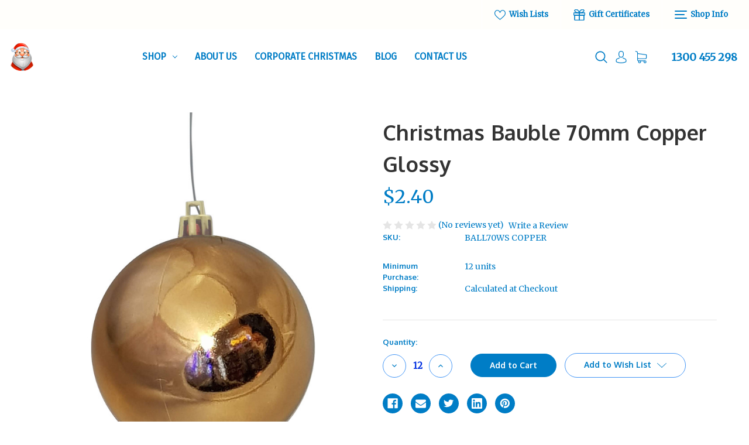

--- FILE ---
content_type: text/html; charset=UTF-8
request_url: https://www.fatherchristmas.net.au/decorations/christmas-baubles/christmas-bauble-70mm-copper-glossy/
body_size: 15886
content:


<!DOCTYPE html>
<html class="no-js" lang="en">
    <head>
        <title>70mm Christmas Bauble - Copper - Wired Glossy</title>
        <link rel="dns-prefetch preconnect" href="https://cdn11.bigcommerce.com/s-24a8d" crossorigin><link rel="dns-prefetch preconnect" href="https://fonts.googleapis.com/" crossorigin><link rel="dns-prefetch preconnect" href="https://fonts.gstatic.com/" crossorigin>
        <meta property="product:price:amount" content="2.4" /><meta property="product:price:currency" content="AUD" /><meta property="og:url" content="https://www.fatherchristmas.net.au/decorations/christmas-baubles/christmas-bauble-70mm-copper-glossy/" /><meta property="og:site_name" content="Father Christmas Designs" /><meta name="keywords" content="Christmas bauble, bauble, Christmas ball, Copper bauble, 70mm bauble"><meta name="description" content="70mm Copper Metallic Christmas Bauble"><link rel='canonical' href='https://www.fatherchristmas.net.au/decorations/christmas-baubles/christmas-bauble-70mm-copper-glossy/' /><meta name='platform' content='bigcommerce.stencil' /><meta property="og:type" content="product" />
<meta property="og:title" content="Christmas Bauble 70mm Copper Glossy" />
<meta property="og:description" content="70mm Copper Metallic Christmas Bauble" />
<meta property="og:image" content="https://cdn11.bigcommerce.com/s-24a8d/products/4813/images/13508/copper1__97311.1659685178.260.260.jpg?c=2" />
<meta property="fb:admins" content="http://www.facebook.com/photo.php?fbid=345102895563078&amp;amp;amp;amp;amp;amp;amp;amp;amp;amp;amp;amp;amp;amp;amp;amp;amp;amp;amp;amp;amp;amp;amp;amp;amp;amp;amp;amp;amp;amp;amp;amp;amp;amp;amp;amp;amp;amp;amp;amp;amp;amp;amp;amp;amp;amp;amp;amp;amp;amp;amp;amp;amp;amp;amp;amp;amp;amp;amp;amp;amp;amp;amp;amp;amp;amp;amp;amp;amp;amp;amp;amp;amp;amp;amp;amp;amp;amp;amp;amp;amp;amp;set=a.102354103171293.4002.100001901109203&amp;amp;amp;amp;amp;amp;amp;amp;amp;amp;amp;amp;amp;amp;amp;amp;amp;amp;amp;amp;amp;amp;amp;amp;amp;amp;amp;amp;amp;amp;amp;amp;amp;amp;amp;amp;amp;amp;amp;amp;amp;amp;amp;amp;amp;amp;amp;amp;amp;amp;amp;amp;amp;amp;amp;amp;amp;amp;amp;amp;amp;amp;amp;amp;amp;amp;amp;amp;amp;amp;amp;amp;amp;amp;amp;amp;amp;amp;amp;amp;amp;amp;type=1&amp;amp;amp;amp;amp;amp;amp;amp;amp;amp;amp;amp;amp;amp;amp;amp;amp;amp;amp;amp;amp;amp;amp;amp;amp;amp;amp;amp;amp;amp;amp;amp;amp;amp;amp;amp;amp;amp;amp;amp;amp;amp;amp;amp;amp;amp;amp;amp;amp;amp;amp;amp;amp;amp;amp;amp;amp;amp;amp;amp;amp;amp;amp;amp;amp;amp;amp;amp;amp;amp;amp;amp;amp;amp;amp;amp;amp;amp;amp;amp;amp;amp;theater" />
<meta property="og:availability" content="instock" />
<meta property="pinterest:richpins" content="enabled" />
        
         

        <link href="https://cdn11.bigcommerce.com/s-24a8d/product_images/favicon.jpg" rel="shortcut icon">
        <meta name="viewport" content="width=device-width, initial-scale=1">

        <script>
            document.documentElement.className = document.documentElement.className.replace('no-js', 'js');
        </script>

        <script>
    function browserSupportsAllFeatures() {
        return window.Promise
            && window.fetch
            && window.URL
            && window.URLSearchParams
            && window.WeakMap
            // object-fit support
            && ('objectFit' in document.documentElement.style);
    }

    function loadScript(src) {
        var js = document.createElement('script');
        js.src = src;
        js.onerror = function () {
            console.error('Failed to load polyfill script ' + src);
        };
        document.head.appendChild(js);
    }

    if (!browserSupportsAllFeatures()) {
        loadScript('https://cdn11.bigcommerce.com/s-24a8d/stencil/1a1655e0-f494-0139-198f-4a34286d7cd4/dist/theme-bundle.polyfills.js');
    }
</script>
        <script>window.consentManagerTranslations = `{"locale":"en","locales":{"consent_manager.data_collection_warning":"en","consent_manager.accept_all_cookies":"en","consent_manager.gdpr_settings":"en","consent_manager.data_collection_preferences":"en","consent_manager.use_data_by_cookies":"en","consent_manager.data_categories_table":"en","consent_manager.allow":"en","consent_manager.accept":"en","consent_manager.deny":"en","consent_manager.dismiss":"en","consent_manager.reject_all":"en","consent_manager.category":"en","consent_manager.purpose":"en","consent_manager.functional_category":"en","consent_manager.functional_purpose":"en","consent_manager.analytics_category":"en","consent_manager.analytics_purpose":"en","consent_manager.targeting_category":"en","consent_manager.advertising_category":"en","consent_manager.advertising_purpose":"en","consent_manager.essential_category":"en","consent_manager.esential_purpose":"en","consent_manager.yes":"en","consent_manager.no":"en","consent_manager.not_available":"en","consent_manager.cancel":"en","consent_manager.save":"en","consent_manager.back_to_preferences":"en","consent_manager.close_without_changes":"en","consent_manager.unsaved_changes":"en","consent_manager.by_using":"en","consent_manager.agree_on_data_collection":"en","consent_manager.change_preferences":"en","consent_manager.cancel_dialog_title":"en","consent_manager.privacy_policy":"en","consent_manager.allow_category_tracking":"en","consent_manager.disallow_category_tracking":"en"},"translations":{"consent_manager.data_collection_warning":"We use cookies (and other similar technologies) to collect data to improve your shopping experience.","consent_manager.accept_all_cookies":"Accept All Cookies","consent_manager.gdpr_settings":"Settings","consent_manager.data_collection_preferences":"Website Data Collection Preferences","consent_manager.use_data_by_cookies":" uses data collected by cookies and JavaScript libraries to improve your shopping experience.","consent_manager.data_categories_table":"The table below outlines how we use this data by category. To opt out of a category of data collection, select 'No' and save your preferences.","consent_manager.allow":"Allow","consent_manager.accept":"Accept","consent_manager.deny":"Deny","consent_manager.dismiss":"Dismiss","consent_manager.reject_all":"Reject all","consent_manager.category":"Category","consent_manager.purpose":"Purpose","consent_manager.functional_category":"Functional","consent_manager.functional_purpose":"Enables enhanced functionality, such as videos and live chat. If you do not allow these, then some or all of these functions may not work properly.","consent_manager.analytics_category":"Analytics","consent_manager.analytics_purpose":"Provide statistical information on site usage, e.g., web analytics so we can improve this website over time.","consent_manager.targeting_category":"Targeting","consent_manager.advertising_category":"Advertising","consent_manager.advertising_purpose":"Used to create profiles or personalize content to enhance your shopping experience.","consent_manager.essential_category":"Essential","consent_manager.esential_purpose":"Essential for the site and any requested services to work, but do not perform any additional or secondary function.","consent_manager.yes":"Yes","consent_manager.no":"No","consent_manager.not_available":"N/A","consent_manager.cancel":"Cancel","consent_manager.save":"Save","consent_manager.back_to_preferences":"Back to Preferences","consent_manager.close_without_changes":"You have unsaved changes to your data collection preferences. Are you sure you want to close without saving?","consent_manager.unsaved_changes":"You have unsaved changes","consent_manager.by_using":"By using our website, you're agreeing to our","consent_manager.agree_on_data_collection":"By using our website, you're agreeing to the collection of data as described in our ","consent_manager.change_preferences":"You can change your preferences at any time","consent_manager.cancel_dialog_title":"Are you sure you want to cancel?","consent_manager.privacy_policy":"Privacy Policy","consent_manager.allow_category_tracking":"Allow [CATEGORY_NAME] tracking","consent_manager.disallow_category_tracking":"Disallow [CATEGORY_NAME] tracking"}}`;</script>

        <script>
            window.lazySizesConfig = window.lazySizesConfig || {};
            window.lazySizesConfig.loadMode = 1;
        </script>
        <script async src="https://cdn11.bigcommerce.com/s-24a8d/stencil/1a1655e0-f494-0139-198f-4a34286d7cd4/dist/theme-bundle.head_async.js"></script>

        <script src="https://ajax.googleapis.com/ajax/libs/webfont/1.6.26/webfont.js"></script>

        <script>
            WebFont.load({
                custom: {
                    families: ['Karla', 'Roboto', 'Source Sans Pro']
                },
                classes: false
            });
        </script>

        <link href="https://fonts.googleapis.com/css?family=Montserrat:400%7CKarla:400%7CMerriweather:400%7COxygen:700%7CFira+Sans:400&display=swap" rel="stylesheet">
        <link data-stencil-stylesheet href="https://cdn11.bigcommerce.com/s-24a8d/stencil/1a1655e0-f494-0139-198f-4a34286d7cd4/css/theme-d1059230-d71e-013a-c7d1-129384a46f23.css" rel="stylesheet">

        <!-- Start Tracking Code for analytics_googleanalytics -->

<script>
  (function(i,s,o,g,r,a,m){i['GoogleAnalyticsObject']=r;i[r]=i[r]||function(){
  (i[r].q=i[r].q||[]).push(arguments)},i[r].l=1*new Date();a=s.createElement(o),
  m=s.getElementsByTagName(o)[0];a.async=1;a.src=g;m.parentNode.insertBefore(a,m)
  })(window,document,'script','https://www.google-analytics.com/analytics.js','ga');

  ga('create', 'UA-84752122-1', 'auto');
  ga('send', 'pageview');

</script>

<!-- End Tracking Code for analytics_googleanalytics -->


<script type="text/javascript" src="https://checkout-sdk.bigcommerce.com/v1/loader.js" defer ></script>
<script src="https://www.google.com/recaptcha/api.js" async defer></script>
<script type="text/javascript">
var BCData = {"product_attributes":{"sku":"BALL70WS COPPER","upc":null,"mpn":null,"gtin":null,"weight":null,"base":true,"image":null,"price":{"with_tax":{"formatted":"$2.40","value":2.4,"currency":"AUD"},"tax_label":"GST"},"stock":null,"instock":true,"stock_message":null,"purchasable":true,"purchasing_message":null,"call_for_price_message":null}};
</script>

<script nonce="">
(function () {
    var xmlHttp = new XMLHttpRequest();

    xmlHttp.open('POST', 'https://bes.gcp.data.bigcommerce.com/nobot');
    xmlHttp.setRequestHeader('Content-Type', 'application/json');
    xmlHttp.send('{"store_id":"187576","timezone_offset":"10.0","timestamp":"2026-01-18T13:41:58.96291100Z","visit_id":"f4cc195a-e87a-4947-94fc-c7896a946876","channel_id":1}');
})();
</script>

    </head>
    <body>
        <svg data-src="https://cdn11.bigcommerce.com/s-24a8d/stencil/1a1655e0-f494-0139-198f-4a34286d7cd4/img/icon-sprite.svg" class="icons-svg-sprite"></svg>
            <div class="overlay-shop">
	<div class="container">
		<div class="row">
		    <div class="col-lg-12 shop-about-us mb-3">
		    	<h4 class="shopInfo-title">About us</h4>
<img src="">		    </div>
		    <div class="col-lg-7 shop-contact-info mb-4">
		    	<h4 class="shopInfo-title">Contact Us</h4>
<ul>
    <li>Father Christmas Designs</li>
    <li>1300 455 298</li>
    <li>No  shopfront address</li>
</ul>
		    </div>
		    <div class="col-lg-5 shop-info-menu mb-4">
		        <h4 class="shopInfo-title">Information</h4>
<ul>
            <li>
                <a href="https://www.fatherchristmas.net.au/about-us/">About Us</a>
            </li>
            <li>
                <a href="https://www.fatherchristmas.net.au/corporate-christmas/">Corporate Christmas</a>
            </li>
            <li>
                <a href="https://www.fatherchristmas.net.au/blog/">Blog</a>
            </li>
            <li>
                <a href="https://www.fatherchristmas.net.au/contact-us/">Contact Us</a>
            </li>
</ul>
		    </div>
		</div>
	</div>
	<div class="shop-info-social">
		    <ul class="socialLinks socialLinks--alt">
            <li class="socialLinks-item">
                <a class="icon icon--facebook" href="http://www.facebook.com/christmasdecorationsonline" target="_blank" rel="noopener">
                    <svg><use xlink:href="#icon-facebook" /></svg>
                </a>
            </li>
            <li class="socialLinks-item">
                <a class="icon icon--twitter" href="https://twitter.com/Christmas4you" target="_blank" rel="noopener">
                    <svg><use xlink:href="#icon-twitter" /></svg>
                </a>
            </li>
            <li class="socialLinks-item">
                <a class="icon icon--pinterest" href="https://www.pinterest.com/fatherchris1130/" target="_blank" rel="noopener">
                    <svg><use xlink:href="#icon-pinterest" /></svg>
                </a>
            </li>
    </ul>
	</div>
</div>        <div id="main-content" class="main-wrapper csmenu-open-wrapper">
        <a href="#main-content" class="skip-to-main-link">Skip to main content</a>
<header class="site-header">
        <section class="top-bar mob-hide">
            <div class="container-fluid">
    <div class="row top-bar-inner">
        <div class="col-md-auto">
            <div class="top-currency-selector">
                            </div>
        </div>
        <div class="col-md align-self-center">
            <div class="notification-bar">
                <p></p>
            </div>
        </div>
        <div class="col-md-6 text-right">
            <ul class="navUser-section top-bar-menu">
                    <li>
                        <a href="/wishlist.php">
                            <span class="icon"><svg><use xlink:href="#icon-heart" /></svg></span>
                            Wish Lists
                        </a>
                    </li>
                    <li>
                        <a href="/giftcertificates.php"><span class="icon"><svg><use xlink:href="#icon-gift" /></svg></span> Gift Certificates</a>
                    </li>
                <li>
                    <a href="javascript:void(0)" id="trigger-overlay">
                        <span class="shop-nav-icon">
                            <span></span>
                        </span>
                        Shop Info
                    </a>
                </li>
            </ul>
        </div>
    </div>
</div><!--container-->
        </section>
    <section class="main-header mob-hide ">
        <div class="container-fluid">
    <div class="row align-items-center">
        <div class="col-md-2">
                <div class="site-logo header-logo--left">
                    <a href="https://www.fatherchristmas.net.au/" class="header-logo__link" data-header-logo-link>
            <div class="header-logo-image-container">
                <img class="header-logo-image" src="https://cdn11.bigcommerce.com/s-24a8d/images/stencil/45x48/logo_1440654358__29916.original.png" alt="Father Christmas Designs" title="Father Christmas Designs">
            </div>
</a>
                </div>
        </div>
        <div class="col-md-6 col-xl-7 position-static">
            <div class="cs-navbar nav-bar main-nav-bar">
                <div class="container-fluid">
    <div class="row">
        <div class="col-md-2 fixed-logo align-self-center">
            <div class="site-logo header-logo--left">
                <a href="https://www.fatherchristmas.net.au/" class="header-logo__link" data-header-logo-link>
            <div class="header-logo-image-container">
                <img class="header-logo-image" src="https://cdn11.bigcommerce.com/s-24a8d/images/stencil/45x48/logo_1440654358__29916.original.png" alt="Father Christmas Designs" title="Father Christmas Designs">
            </div>
</a>
            </div>
        </div>
        <div class="col-lg-8 col-md-7 navPages-container">
            <nav class="navPages nav-deep-3">
                <ul class="navPages-list">
                        <li class="navPages-item single-menu-cate">
                            <a class="navPages-action has-subMenu" href="javascript:void(0);">Shop <i class="icon navPages-action-moreIcon" aria-hidden="true"><svg><use xlink:href="#icon-chevron-down" /></svg></i></a>
<div class="navPage-subMenu">
    <div class="container">
        <div class="row">
        	<div class="col-md-3 align-self-start menu-cat-list">
        		<h4>Product categories</h4>
        		<ul class="menu-cat-items">
                        <li class="navPages-item">
                            <a class="navPages-action" href="https://www.fatherchristmas.net.au/christmas-trees/">Christmas Trees</a>
                        </li>
                        <li class="navPages-item">
                            <a class="navPages-action" href="https://www.fatherchristmas.net.au/polyresin/">Props</a>
                        </li>
                        <li class="navPages-item">
                            <a class="navPages-action" href="https://www.fatherchristmas.net.au/lights/">Lights</a>
                        </li>
                        <li class="navPages-item">
                            <a class="navPages-action" href="https://www.fatherchristmas.net.au/foliage/">Foliage</a>
                        </li>
                        <li class="navPages-item">
                            <a class="navPages-action" href="https://www.fatherchristmas.net.au/decorations/"> Decorations</a>
                        </li>
        		</ul>
        	</div>
        	<div class="col-md-6 menu-featured-product">
        		<h4>Featured products</h4>
        		<ul class="mini-productList" data-product-type="featured" >
        <li class="mini-product">
            <article class="epic-mini-product-card" >
    <figure class="mini-card-figure">
        <a href="https://www.fatherchristmas.net.au/shop/outdoor-decorations/santas-red-throne/" >
            <div class="card-img-container">
                <img src="https://cdn11.bigcommerce.com/s-24a8d/images/stencil/500x659/products/4759/11737/LargeChristmasDecorPolyresinStatueSantasRedThrone_2__99033.1625290772.jpg?c=2" alt="This Polyresin Santa Red Throne is a beautiful piece that will stand the test of time. The Santa&#x27;s Red Throne is used in shopping centres and at many events where Santa will arrive and be involved in a photo shoot. Santa loves this chair as the kids sit on his lap to tell of their wish for Christmas. A must to have in your Christmas display and the centrepiece for the Santa visit." title="This Polyresin Santa Red Throne is a beautiful piece that will stand the test of time. The Santa&#x27;s Red Throne is used in shopping centres and at many events where Santa will arrive and be involved in a photo shoot. Santa loves this chair as the kids sit on his lap to tell of their wish for Christmas. A must to have in your Christmas display and the centrepiece for the Santa visit." data-sizes="auto"
    srcset="https://cdn11.bigcommerce.com/s-24a8d/images/stencil/80w/products/4759/11737/LargeChristmasDecorPolyresinStatueSantasRedThrone_2__99033.1625290772.jpg?c=2"
data-srcset="https://cdn11.bigcommerce.com/s-24a8d/images/stencil/80w/products/4759/11737/LargeChristmasDecorPolyresinStatueSantasRedThrone_2__99033.1625290772.jpg?c=2 80w, https://cdn11.bigcommerce.com/s-24a8d/images/stencil/160w/products/4759/11737/LargeChristmasDecorPolyresinStatueSantasRedThrone_2__99033.1625290772.jpg?c=2 160w, https://cdn11.bigcommerce.com/s-24a8d/images/stencil/320w/products/4759/11737/LargeChristmasDecorPolyresinStatueSantasRedThrone_2__99033.1625290772.jpg?c=2 320w, https://cdn11.bigcommerce.com/s-24a8d/images/stencil/640w/products/4759/11737/LargeChristmasDecorPolyresinStatueSantasRedThrone_2__99033.1625290772.jpg?c=2 640w, https://cdn11.bigcommerce.com/s-24a8d/images/stencil/960w/products/4759/11737/LargeChristmasDecorPolyresinStatueSantasRedThrone_2__99033.1625290772.jpg?c=2 960w, https://cdn11.bigcommerce.com/s-24a8d/images/stencil/1280w/products/4759/11737/LargeChristmasDecorPolyresinStatueSantasRedThrone_2__99033.1625290772.jpg?c=2 1280w, https://cdn11.bigcommerce.com/s-24a8d/images/stencil/1920w/products/4759/11737/LargeChristmasDecorPolyresinStatueSantasRedThrone_2__99033.1625290772.jpg?c=2 1920w, https://cdn11.bigcommerce.com/s-24a8d/images/stencil/2560w/products/4759/11737/LargeChristmasDecorPolyresinStatueSantasRedThrone_2__99033.1625290772.jpg?c=2 2560w"

class="lazyload card-image"

 />
            </div>
        </a>
    </figure>
    <div class="mini-card-body">
        <h4 class="mini-card-title">
            <a href="https://www.fatherchristmas.net.au/shop/outdoor-decorations/santas-red-throne/" >Santa&#x27;s Red Throne</a>
        </h4>
        <div class="mini-card-text" data-test-info-type="price">
                
        <div class="price-section price-section--withTax rrp-price--withTax" style="display: none;">
            <span data-page-builder-key="pdp-retail-price-label" data-default-translation="MSRP:">
                RRP:
            </span>
            <span data-product-rrp-with-tax class="price price--rrp">
                
            </span>
        </div>
        <div class="price-section price-section--withTax non-sale-price--withTax" style="display: none;">
            <span data-page-builder-key="pdp-non-sale-price-label" data-default-translation="Was:">
                Was:
            </span>
            <span data-product-non-sale-price-with-tax class="price price--non-sale">
                
            </span>
        </div>
        <div class="price-section price-section--withTax" >
            <span class="price-label" >
                
            </span>
            <span class="price-now-label"
                  style="display: none;"
                  data-page-builder-key="pdp-sale-price-label"
                  data-default-translation="Now:"
            >
                Now:
            </span>
            <span data-product-price-with-tax class="price price--withTax">$1,695.00</span>
        </div>
        </div>
    </div>
</article>        </li>
</ul>        	</div>
        	<div class="col-md-3 menu-image">
        		<img src="">
        	</div>
        </div>
    </div>
</div>                        </li>
                         <li class="navPages-item navPages-item-page">
                                <a class="navPages-action" href="https://www.fatherchristmas.net.au/about-us/">About Us</a>
                         </li>
                         <li class="navPages-item navPages-item-page">
                                <a class="navPages-action" href="https://www.fatherchristmas.net.au/corporate-christmas/">Corporate Christmas</a>
                         </li>
                         <li class="navPages-item navPages-item-page">
                                <a class="navPages-action" href="https://www.fatherchristmas.net.au/blog/">Blog</a>
                         </li>
                         <li class="navPages-item navPages-item-page">
                                <a class="navPages-action" href="https://www.fatherchristmas.net.au/contact-us/">Contact Us</a>
                         </li>
                </ul>
            </nav>
        </div>
        <div class="col-lg-2 col-md-3 text-right nav-search">
            <a class="dropdown-btn-search" href="javascript:void(0)" data-search="quickSearch" aria-controls="quickSearch" aria-expanded="false">
                <span class="icon">
                    <svg><use xlink:href="#icon-search" /></svg>
                </span>
            </a>
            <a href="/account.php">
                <span class="icon">
                    <svg><use xlink:href="#icon-avatar" /></svg>
                </span>
            </a>
            <a href="/cart.php">
                <span class="icon">
                    <svg><use xlink:href="#icon-shopping-cart" /></svg>
                </span>
                <span class="countPill cart-quantity"></span>
            </a>
        </div>
    </div>
</div>
            </div>
        </div>
        <div class="col-md-4 col-xl-3">
            <nav class="navUser header-navUser">
                <ul class="navUser-section text-right">
                    <li>
                        <a class="navUser-action--quickSearch" href="#" data-search="quickSearch" aria-controls="quickSearch" aria-expanded="false">
                            <span class="icon">
                                <svg><use xlink:href="#icon-search" /></svg>
                            </span>
                        </a>
                    </li>
                    <li class="menu-item-dropdown">
                        <a href="javascript:void(0)"><span class="icon"><svg><use xlink:href="#icon-avatar" /></svg></span></a>
                        <ul class="menu-dropdown-list account-dropdown">
                                <li>
                                    <a href="/login.php">Sign in</a>
                                </li>
                                    <li class="signup">
                                        <a href="/login.php?action&#x3D;create_account">Register</a>
                                    </li>
                        </ul>
                    </li>
                    <li class="navUser-item--cart">
                        <a
                            class=""
                            data-cart-preview
                            data-dropdown="cart-preview-dropdown"
                            data-options="align:left"
                            href="/cart.php" aria-label="Cart with 0 items">
                            <span class="countPill cart-quantity"></span>
                            <span class="navUser-item-cartLabel">
                                <span class="icon">
                                    <svg><use xlink:href="#icon-shopping-cart" /></svg>
                                </span>
                            </span>
                        </a>
                        <div class="dropdown-menu" id="cart-preview-dropdown" data-dropdown-content aria-hidden="true"></div>
                    </li>
                    <li class="navUser-item--phone">
                        <a href="tel:1300 455 298">
                            1300 455 298
                        </a>
                    </li>
                </ul>
            </nav>
        </div>
    </div><!--row-->

</div><!--container-fluid-->
<div class="dropdown dropdown--quickSearch row align-items-center no-gutters" id="quickSearch" aria-hidden="true" tabindex="-1" data-prevent-quick-search-close>
    <a class="modal-close" aria-label="Close" data-drop-down-close role="button">
    <span class="icon"><svg><use xlink:href="#icon-close" /></svg></span>
</a>
<div class="header-search col-12">
    <form class="form" onsubmit="return false" data-url="/search.php" data-quick-search-form>
        <div class="search-input-field">
            <input name="" id="" data-search-quick type="search" class="form-input" data-error-message="Search field cannot be empty." autocomplete="off" onfocus="this.placeholder=''" onblur="this.placeholder='Search'" placeholder="Search">
            <button  class="button button--primary" name="" value="Search">
                <span class="icon">
                    <svg><use xlink:href="#icon-search" /></svg>
                </span>
            </button>
        </div>
    </form>
    <section class="quickSearchResults quick-search container" data-bind="html: results"></section>
    <p role="status"
       aria-live="polite"
       class="aria-description--hidden"
       data-search-aria-message-predefined-text="product results for"
    ></p>
</div>
</div>    </section>
    <section class="mob-header">
          <div class="row align-items-center">
    <div class="col-3">
        <a href="#main-content" class="mobileMenu-toggle" data-mobile-menu-toggle="menu">
            <span class="icon">
                <svg><use xlink:href="#icon-menu-search" /></svg>
            </span>
        </a>
    </div>
    <div class="col-6">
            <a href="https://www.fatherchristmas.net.au/" class="header-logo__link" data-header-logo-link>
            <div class="header-logo-image-container">
                <img class="header-logo-image" src="https://cdn11.bigcommerce.com/s-24a8d/images/stencil/45x48/logo_1440654358__29916.original.png" alt="Father Christmas Designs" title="Father Christmas Designs">
            </div>
</a>
    </div>
    <div class="col-3 text-right mobile-cart-btn">
        <a href="/cart.php">
            <span class="navUser-item-cartLabel">
                <span class="icon">
                    <svg><use xlink:href="#icon-shopping-cart" /></svg>
                </span>
            </span><span class="countPill cart-quantity"></span>
        </a>
    </div>
</div>
<div class="cs-navbar nav-bar main-nav-bar">
    <div class="navPages-container" id="menu" data-menu>
        <nav class="navPages">
    <div class="navPages-quickSearch">
        <div class="container">
    <form class="form" onsubmit="return false" data-url="/search.php" data-quick-search-form>
        <fieldset class="form-fieldset">
            <div class="form-field">
                <label class="is-srOnly" for="nav-menu-quick-search">Search</label>
                <input class="form-input"
                       data-search-quick
                       name="nav-menu-quick-search"
                       id="nav-menu-quick-search"
                       data-error-message="Search field cannot be empty."
                       placeholder="Search the store"
                       autocomplete="off"
                >
            </div>
        </fieldset>
    </form>
    <section class="quickSearchResults" data-bind="html: results"></section>
    <p role="status"
       aria-live="polite"
       class="aria-description--hidden"
       data-search-aria-message-predefined-text="product results for"
    ></p>
</div>
        <div class="mobile-call-us">
            <a href="tel:1300 455 298">Call Us</a>
        </div>
            <div class="mobile-my-account">
                <a href="/login.php">Sign in / Register</a>
            </div>
    </div>
    <ul class="navPages-list">
            <li class="navPages-item">
                <a class="navPages-action has-subMenu"
   href="https://www.fatherchristmas.net.au/christmas-trees/"
   data-collapsible="navPages-66"
>
    Christmas Trees
    <i class="icon navPages-action-moreIcon" aria-hidden="true">
        <svg><use xlink:href="#icon-chevron-down" /></svg>
    </i>
</a>
<div class="navPage-subMenu" id="navPages-66" aria-hidden="true" tabindex="-1">
    <ul class="navPage-subMenu-list">
        <li class="navPage-subMenu-item">
            <a class="navPage-subMenu-action navPages-action"
               href="https://www.fatherchristmas.net.au/christmas-trees/"
               aria-label="All Christmas Trees"
            >
                All Christmas Trees
            </a>
        </li>
            <li class="navPage-subMenu-item">
                    <a class="navPage-subMenu-action navPages-action"
                       href="https://www.fatherchristmas.net.au/traditional-christmas-trees/"
                       aria-label="Traditional Christmas Trees "
                    >
                        Traditional Christmas Trees 
                    </a>
            </li>
            <li class="navPage-subMenu-item">
                    <a class="navPage-subMenu-action navPages-action"
                       href="https://www.fatherchristmas.net.au/slim-line-christmas-trees/"
                       aria-label="Slim Line Christmas Trees"
                    >
                        Slim Line Christmas Trees
                    </a>
            </li>
            <li class="navPage-subMenu-item">
                    <a class="navPage-subMenu-action navPages-action"
                       href="https://www.fatherchristmas.net.au/white-christmas-trees/"
                       aria-label="White Christmas Trees"
                    >
                        White Christmas Trees
                    </a>
            </li>
            <li class="navPage-subMenu-item">
                    <a class="navPage-subMenu-action navPages-action"
                       href="https://www.fatherchristmas.net.au/hinged-christmas-trees/"
                       aria-label="Hinged Christmas Trees"
                    >
                        Hinged Christmas Trees
                    </a>
            </li>
            <li class="navPage-subMenu-item">
                    <a class="navPage-subMenu-action navPages-action"
                       href="https://www.fatherchristmas.net.au/large-commercial-trees/"
                       aria-label="Large Commercial Trees"
                    >
                        Large Commercial Trees
                    </a>
            </li>
            <li class="navPage-subMenu-item">
                    <a class="navPage-subMenu-action navPages-action"
                       href="https://www.fatherchristmas.net.au/paramount-outdoor-indoor-tree/"
                       aria-label="Paramount Outdoor/Indoor Tree"
                    >
                        Paramount Outdoor/Indoor Tree
                    </a>
            </li>
            <li class="navPage-subMenu-item">
                    <a class="navPage-subMenu-action navPages-action"
                       href="https://www.fatherchristmas.net.au/tree-accessories/"
                       aria-label="Accessories"
                    >
                        Accessories
                    </a>
            </li>
    </ul>
</div>
            </li>
            <li class="navPages-item">
                <a class="navPages-action"
   href="https://www.fatherchristmas.net.au/polyresin/"
   aria-label="Props"
>
    Props
</a>
            </li>
            <li class="navPages-item">
                <a class="navPages-action has-subMenu"
   href="https://www.fatherchristmas.net.au/lights/"
   data-collapsible="navPages-41"
>
    Lights
    <i class="icon navPages-action-moreIcon" aria-hidden="true">
        <svg><use xlink:href="#icon-chevron-down" /></svg>
    </i>
</a>
<div class="navPage-subMenu" id="navPages-41" aria-hidden="true" tabindex="-1">
    <ul class="navPage-subMenu-list">
        <li class="navPage-subMenu-item">
            <a class="navPage-subMenu-action navPages-action"
               href="https://www.fatherchristmas.net.au/lights/"
               aria-label="All Lights"
            >
                All Lights
            </a>
        </li>
            <li class="navPage-subMenu-item">
                    <a class="navPage-subMenu-action navPages-action"
                       href="https://www.fatherchristmas.net.au/led-string-fairy-lights/"
                       aria-label="Led String &amp; Fairy Lights"
                    >
                        Led String &amp; Fairy Lights
                    </a>
            </li>
            <li class="navPage-subMenu-item">
                    <a class="navPage-subMenu-action navPages-action"
                       href="https://www.fatherchristmas.net.au/icicle-curtain-lights/"
                       aria-label="Icicle &amp; Curtain Lights"
                    >
                        Icicle &amp; Curtain Lights
                    </a>
            </li>
            <li class="navPage-subMenu-item">
                    <a class="navPage-subMenu-action navPages-action"
                       href="https://www.fatherchristmas.net.au/novelty-lights/"
                       aria-label="Novelty Lights"
                    >
                        Novelty Lights
                    </a>
            </li>
            <li class="navPage-subMenu-item">
                    <a class="navPage-subMenu-action navPages-action"
                       href="https://www.fatherchristmas.net.au/lights-accessories/"
                       aria-label="Accessories"
                    >
                        Accessories
                    </a>
            </li>
    </ul>
</div>
            </li>
            <li class="navPages-item">
                <a class="navPages-action has-subMenu"
   href="https://www.fatherchristmas.net.au/foliage/"
   data-collapsible="navPages-178"
>
    Foliage
    <i class="icon navPages-action-moreIcon" aria-hidden="true">
        <svg><use xlink:href="#icon-chevron-down" /></svg>
    </i>
</a>
<div class="navPage-subMenu" id="navPages-178" aria-hidden="true" tabindex="-1">
    <ul class="navPage-subMenu-list">
        <li class="navPage-subMenu-item">
            <a class="navPage-subMenu-action navPages-action"
               href="https://www.fatherchristmas.net.au/foliage/"
               aria-label="All Foliage"
            >
                All Foliage
            </a>
        </li>
            <li class="navPage-subMenu-item">
                    <a class="navPage-subMenu-action navPages-action"
                       href="https://www.fatherchristmas.net.au/centrepiece-sprays/"
                       aria-label="Centrepiece Sprays "
                    >
                        Centrepiece Sprays 
                    </a>
            </li>
            <li class="navPage-subMenu-item">
                    <a class="navPage-subMenu-action navPages-action"
                       href="https://www.fatherchristmas.net.au/decorated-garlands/"
                       aria-label="Decorated Garlands"
                    >
                        Decorated Garlands
                    </a>
            </li>
            <li class="navPage-subMenu-item">
                    <a class="navPage-subMenu-action navPages-action"
                       href="https://www.fatherchristmas.net.au/garland-swags/"
                       aria-label="Garland &amp; Swags"
                    >
                        Garland &amp; Swags
                    </a>
            </li>
            <li class="navPage-subMenu-item">
                    <a class="navPage-subMenu-action navPages-action"
                       href="https://www.fatherchristmas.net.au/commercial-garland-swags/"
                       aria-label="Commercial Garland &amp; Swags"
                    >
                        Commercial Garland &amp; Swags
                    </a>
            </li>
            <li class="navPage-subMenu-item">
                    <a class="navPage-subMenu-action navPages-action"
                       href="https://www.fatherchristmas.net.au/wreaths/"
                       aria-label="Wreaths"
                    >
                        Wreaths
                    </a>
            </li>
            <li class="navPage-subMenu-item">
                    <a class="navPage-subMenu-action navPages-action"
                       href="https://www.fatherchristmas.net.au/commercial-wreaths/"
                       aria-label="Commercial Wreaths"
                    >
                        Commercial Wreaths
                    </a>
            </li>
            <li class="navPage-subMenu-item">
                    <a class="navPage-subMenu-action navPages-action"
                       href="https://www.fatherchristmas.net.au/decorated-wreaths/"
                       aria-label="Decorated Wreaths"
                    >
                        Decorated Wreaths
                    </a>
            </li>
            <li class="navPage-subMenu-item">
                    <a class="navPage-subMenu-action navPages-action"
                       href="https://www.fatherchristmas.net.au/foliage-display-pieces/"
                       aria-label="Display Pieces"
                    >
                        Display Pieces
                    </a>
            </li>
            <li class="navPage-subMenu-item">
                    <a class="navPage-subMenu-action navPages-action"
                       href="https://www.fatherchristmas.net.au/wall-trees/"
                       aria-label="Wall Trees"
                    >
                        Wall Trees
                    </a>
            </li>
            <li class="navPage-subMenu-item">
                    <a class="navPage-subMenu-action navPages-action"
                       href="https://www.fatherchristmas.net.au/tinsel-garlands/"
                       aria-label="Tinsel Garlands"
                    >
                        Tinsel Garlands
                    </a>
            </li>
    </ul>
</div>
            </li>
            <li class="navPages-item">
                <a class="navPages-action has-subMenu activePage"
   href="https://www.fatherchristmas.net.au/decorations/"
   data-collapsible="navPages-43"
>
     Decorations
    <i class="icon navPages-action-moreIcon" aria-hidden="true">
        <svg><use xlink:href="#icon-chevron-down" /></svg>
    </i>
</a>
<div class="navPage-subMenu" id="navPages-43" aria-hidden="true" tabindex="-1">
    <ul class="navPage-subMenu-list">
        <li class="navPage-subMenu-item">
            <a class="navPage-subMenu-action navPages-action"
               href="https://www.fatherchristmas.net.au/decorations/"
               aria-label="All  Decorations"
            >
                All  Decorations
            </a>
        </li>
            <li class="navPage-subMenu-item">
                    <a class="navPage-subMenu-action navPages-action activePage"
                       href="https://www.fatherchristmas.net.au/christmas-baubles/"
                       aria-label="Christmas Baubles"
                    >
                        Christmas Baubles
                    </a>
            </li>
            <li class="navPage-subMenu-item">
                    <a class="navPage-subMenu-action navPages-action"
                       href="https://www.fatherchristmas.net.au/ribbons-bows/"
                       aria-label="Ribbons &amp; Bows"
                    >
                        Ribbons &amp; Bows
                    </a>
            </li>
    </ul>
</div>
            </li>
                 <li class="navPages-item navPages-item-page">
                     <a class="navPages-action"
                        href="https://www.fatherchristmas.net.au/about-us/"
                        aria-label="About Us"
                     >
                         About Us
                     </a>
                 </li>
                 <li class="navPages-item navPages-item-page">
                     <a class="navPages-action"
                        href="https://www.fatherchristmas.net.au/corporate-christmas/"
                        aria-label="Corporate Christmas"
                     >
                         Corporate Christmas
                     </a>
                 </li>
                 <li class="navPages-item navPages-item-page">
                     <a class="navPages-action"
                        href="https://www.fatherchristmas.net.au/blog/"
                        aria-label="Blog"
                     >
                         Blog
                     </a>
                 </li>
                 <li class="navPages-item navPages-item-page">
                     <a class="navPages-action"
                        href="https://www.fatherchristmas.net.au/contact-us/"
                        aria-label="Contact Us"
                     >
                         Contact Us
                     </a>
                 </li>
    </ul>
    <ul class="navPages-list navPages-list--user">
            <li class="navPages-item">
                <a class="navPages-action"
                   href="/giftcertificates.php"
                   aria-label="Gift Certificates"
                >
                    Gift Certificates
                </a>
            </li>
    </ul>
</nav>
    </div>
</div>    </section>
    <a class="navUser-item--compare" href="/compare" data-compare-nav> Compare <span class="countPill countPill--positive"></span></a>
</header>
<div data-content-region="header_bottom--global"></div>
<div data-content-region="header_bottom"></div>
        <div class="body" data-currency-code="AUD">
     
	<div class="site-content container">

			    <nav aria-label="Breadcrumb">
    <ol class="breadcrumbs" itemscope itemtype="https://schema.org/BreadcrumbList">
    </ol>
</nav>

        <div itemscope itemtype="https://schema.org/Product">
                <div class="productView" >

    <section class="productView-images" data-image-gallery>
        <figure class="productView-image"
                data-image-gallery-main
                data-zoom-image="https://cdn11.bigcommerce.com/s-24a8d/images/stencil/1280x1280/products/4813/13508/copper1__97311.1659685178.jpg?c=2"
                >
            <div class="productView-img-container">
                    <a href="https://cdn11.bigcommerce.com/s-24a8d/images/stencil/1280x1280/products/4813/13508/copper1__97311.1659685178.jpg?c=2"
                        target="_blank" itemprop="image">
                <img src="https://cdn11.bigcommerce.com/s-24a8d/images/stencil/500x659/products/4813/13508/copper1__97311.1659685178.jpg?c=2" alt="70mm Christmas Bauble - Copper - Wired Glossy" title="70mm Christmas Bauble - Copper - Wired Glossy" data-sizes="auto"
    srcset="https://cdn11.bigcommerce.com/s-24a8d/images/stencil/80w/products/4813/13508/copper1__97311.1659685178.jpg?c=2"
data-srcset="https://cdn11.bigcommerce.com/s-24a8d/images/stencil/80w/products/4813/13508/copper1__97311.1659685178.jpg?c=2 80w, https://cdn11.bigcommerce.com/s-24a8d/images/stencil/160w/products/4813/13508/copper1__97311.1659685178.jpg?c=2 160w, https://cdn11.bigcommerce.com/s-24a8d/images/stencil/320w/products/4813/13508/copper1__97311.1659685178.jpg?c=2 320w, https://cdn11.bigcommerce.com/s-24a8d/images/stencil/640w/products/4813/13508/copper1__97311.1659685178.jpg?c=2 640w, https://cdn11.bigcommerce.com/s-24a8d/images/stencil/960w/products/4813/13508/copper1__97311.1659685178.jpg?c=2 960w, https://cdn11.bigcommerce.com/s-24a8d/images/stencil/1280w/products/4813/13508/copper1__97311.1659685178.jpg?c=2 1280w, https://cdn11.bigcommerce.com/s-24a8d/images/stencil/1920w/products/4813/13508/copper1__97311.1659685178.jpg?c=2 1920w, https://cdn11.bigcommerce.com/s-24a8d/images/stencil/2560w/products/4813/13508/copper1__97311.1659685178.jpg?c=2 2560w"

class="lazyload productView-image--default"

data-main-image />
                    </a>
            </div>
        </figure>
        <ul class="productView-thumbnails">
                <li class="productView-thumbnail">
                    <a
                        class="productView-thumbnail-link"
                        href="https://cdn11.bigcommerce.com/s-24a8d/images/stencil/1280x1280/products/4813/13508/copper1__97311.1659685178.jpg?c=2"
                        data-image-gallery-item
                        data-image-gallery-new-image-url="https://cdn11.bigcommerce.com/s-24a8d/images/stencil/500x659/products/4813/13508/copper1__97311.1659685178.jpg?c=2"
                        data-image-gallery-new-image-srcset="https://cdn11.bigcommerce.com/s-24a8d/images/stencil/80w/products/4813/13508/copper1__97311.1659685178.jpg?c=2 80w, https://cdn11.bigcommerce.com/s-24a8d/images/stencil/160w/products/4813/13508/copper1__97311.1659685178.jpg?c=2 160w, https://cdn11.bigcommerce.com/s-24a8d/images/stencil/320w/products/4813/13508/copper1__97311.1659685178.jpg?c=2 320w, https://cdn11.bigcommerce.com/s-24a8d/images/stencil/640w/products/4813/13508/copper1__97311.1659685178.jpg?c=2 640w, https://cdn11.bigcommerce.com/s-24a8d/images/stencil/960w/products/4813/13508/copper1__97311.1659685178.jpg?c=2 960w, https://cdn11.bigcommerce.com/s-24a8d/images/stencil/1280w/products/4813/13508/copper1__97311.1659685178.jpg?c=2 1280w, https://cdn11.bigcommerce.com/s-24a8d/images/stencil/1920w/products/4813/13508/copper1__97311.1659685178.jpg?c=2 1920w, https://cdn11.bigcommerce.com/s-24a8d/images/stencil/2560w/products/4813/13508/copper1__97311.1659685178.jpg?c=2 2560w"
                        data-image-gallery-zoom-image-url="https://cdn11.bigcommerce.com/s-24a8d/images/stencil/1280x1280/products/4813/13508/copper1__97311.1659685178.jpg?c=2"
                    >
                    <img src="https://cdn11.bigcommerce.com/s-24a8d/images/stencil/50x50/products/4813/13508/copper1__97311.1659685178.jpg?c=2" alt="70mm Christmas Bauble - Copper - Wired Glossy" title="70mm Christmas Bauble - Copper - Wired Glossy" data-sizes="auto"
    srcset="https://cdn11.bigcommerce.com/s-24a8d/images/stencil/80w/products/4813/13508/copper1__97311.1659685178.jpg?c=2"
data-srcset="https://cdn11.bigcommerce.com/s-24a8d/images/stencil/80w/products/4813/13508/copper1__97311.1659685178.jpg?c=2 80w, https://cdn11.bigcommerce.com/s-24a8d/images/stencil/160w/products/4813/13508/copper1__97311.1659685178.jpg?c=2 160w, https://cdn11.bigcommerce.com/s-24a8d/images/stencil/320w/products/4813/13508/copper1__97311.1659685178.jpg?c=2 320w, https://cdn11.bigcommerce.com/s-24a8d/images/stencil/640w/products/4813/13508/copper1__97311.1659685178.jpg?c=2 640w, https://cdn11.bigcommerce.com/s-24a8d/images/stencil/960w/products/4813/13508/copper1__97311.1659685178.jpg?c=2 960w, https://cdn11.bigcommerce.com/s-24a8d/images/stencil/1280w/products/4813/13508/copper1__97311.1659685178.jpg?c=2 1280w, https://cdn11.bigcommerce.com/s-24a8d/images/stencil/1920w/products/4813/13508/copper1__97311.1659685178.jpg?c=2 1920w, https://cdn11.bigcommerce.com/s-24a8d/images/stencil/2560w/products/4813/13508/copper1__97311.1659685178.jpg?c=2 2560w"

class="lazyload"

 />
                    </a>
                </li>
        </ul>
    </section>

    <section class="productView-details product-data">
        <div class="productView-product">
            <h1 class="productView-title" itemprop="name">Christmas Bauble 70mm Copper Glossy</h1>
            <div class="productView-price">
                    
        <div class="price-section price-section--withTax rrp-price--withTax" style="display: none;">
            <span data-page-builder-key="pdp-retail-price-label" data-default-translation="MSRP:">
                RRP:
            </span>
            <span data-product-rrp-with-tax class="price price--rrp">
                
            </span>
        </div>
        <div class="price-section price-section--withTax non-sale-price--withTax" style="display: none;">
            <span data-page-builder-key="pdp-non-sale-price-label" data-default-translation="Was:">
                Was:
            </span>
            <span data-product-non-sale-price-with-tax class="price price--non-sale">
                
            </span>
        </div>
        <div class="price-section price-section--withTax" itemprop="offers" itemscope itemtype="https://schema.org/Offer">
            <span class="price-label" >
                
            </span>
            <span class="price-now-label"
                  style="display: none;"
                  data-page-builder-key="pdp-sale-price-label"
                  data-default-translation="Now:"
            >
                Now:
            </span>
            <span data-product-price-with-tax class="price price--withTax">$2.40</span>
                <meta itemprop="availability" itemtype="https://schema.org/ItemAvailability" 
                	content="https://schema.org/InStock">
                <meta itemprop="itemCondition" itemtype="https://schema.org/OfferItemCondition" content="https://schema.org/Condition">
                <meta itemprop="priceCurrency" content="AUD">
                <meta itemprop="url" content="https://www.fatherchristmas.net.au/decorations/christmas-baubles/christmas-bauble-70mm-copper-glossy/">
                <div itemprop="priceSpecification" itemscope itemtype="https://schema.org/PriceSpecification">
                    <meta itemprop="price" content="2.4">
                    <meta itemprop="priceCurrency" content="AUD">
                    <meta itemprop="valueAddedTaxIncluded" content="true">
                </div>
        </div>
         <div class="price-section price-section--saving price" style="display: none;">
                <span class="price">(You save</span>
                <span data-product-price-saved class="price price--saving">
                    
                </span>
                <span class="price">)</span>
         </div>
            </div>
            <div data-content-region="product_below_price"></div>
            <div class="productView-rating">
                        <span role="img"
      aria-label="Product rating is 0 of 5"
>
            <span class="icon icon--ratingEmpty">
                <svg>
                    <use xlink:href="#icon-star" />
                </svg>
            </span>
            <span class="icon icon--ratingEmpty">
                <svg>
                    <use xlink:href="#icon-star" />
                </svg>
            </span>
            <span class="icon icon--ratingEmpty">
                <svg>
                    <use xlink:href="#icon-star" />
                </svg>
            </span>
            <span class="icon icon--ratingEmpty">
                <svg>
                    <use xlink:href="#icon-star" />
                </svg>
            </span>
            <span class="icon icon--ratingEmpty">
                <svg>
                    <use xlink:href="#icon-star" />
                </svg>
            </span>
</span>
                        <span>(No reviews yet)</span>
                    <a href="https://www.fatherchristmas.net.au/decorations/christmas-baubles/christmas-bauble-70mm-copper-glossy/"
                       class="productView-reviewLink productView-reviewLink--new"
                       data-reveal-id="modal-review-form"
                       role="button"
                    >
                       Write a Review
                    </a>
                    <div id="modal-review-form" class="modal" data-reveal>
    
    
    
    
    <div class="modal-header">
        <h2 class="modal-header-title">Write a Review</h2>
        <button class="modal-close"
        type="button"
        title="Close"
        
>
    <span class="aria-description--hidden">Close</span>
    <span aria-hidden="true">&#215;</span>
</button>
    </div>
    <div class="modal-body">
        <div class="writeReview-productDetails">
            <div class="writeReview-productImage-container">
                <img src="https://cdn11.bigcommerce.com/s-24a8d/images/stencil/500x659/products/4813/13508/copper1__97311.1659685178.jpg?c=2" alt="70mm Christmas Bauble - Copper - Wired Glossy" title="70mm Christmas Bauble - Copper - Wired Glossy" data-sizes="auto"
    srcset="https://cdn11.bigcommerce.com/s-24a8d/images/stencil/80w/products/4813/13508/copper1__97311.1659685178.jpg?c=2"
data-srcset="https://cdn11.bigcommerce.com/s-24a8d/images/stencil/80w/products/4813/13508/copper1__97311.1659685178.jpg?c=2 80w, https://cdn11.bigcommerce.com/s-24a8d/images/stencil/160w/products/4813/13508/copper1__97311.1659685178.jpg?c=2 160w, https://cdn11.bigcommerce.com/s-24a8d/images/stencil/320w/products/4813/13508/copper1__97311.1659685178.jpg?c=2 320w, https://cdn11.bigcommerce.com/s-24a8d/images/stencil/640w/products/4813/13508/copper1__97311.1659685178.jpg?c=2 640w, https://cdn11.bigcommerce.com/s-24a8d/images/stencil/960w/products/4813/13508/copper1__97311.1659685178.jpg?c=2 960w, https://cdn11.bigcommerce.com/s-24a8d/images/stencil/1280w/products/4813/13508/copper1__97311.1659685178.jpg?c=2 1280w, https://cdn11.bigcommerce.com/s-24a8d/images/stencil/1920w/products/4813/13508/copper1__97311.1659685178.jpg?c=2 1920w, https://cdn11.bigcommerce.com/s-24a8d/images/stencil/2560w/products/4813/13508/copper1__97311.1659685178.jpg?c=2 2560w"

class="lazyload"

 />
            </div>
            <h6 class="product-brand"></h6>
            <h5 class="product-title">Christmas Bauble 70mm Copper Glossy</h5>
        </div>
        <form class="form writeReview-form" action="/postreview.php" method="post">
            <fieldset class="form-fieldset">
                <div class="form-field">
                    <label class="form-label" for="rating-rate">Rating
                        <small>Required</small>
                    </label>
                    <!-- Stars -->
                    <!-- TODO: Review Stars need to be componentised, both for display and input -->
                    <select id="rating-rate" class="form-select" name="revrating" data-input aria-required="true">
                        <option value="">Select Rating</option>
                                <option value="1">1 star (worst)</option>
                                <option value="2">2 stars</option>
                                <option value="3">3 stars (average)</option>
                                <option value="4">4 stars</option>
                                <option value="5">5 stars (best)</option>
                    </select>
                </div>

                <!-- Name -->
                    <div class="form-field" id="revfromname" data-validation="" >
    <label class="form-label" for="revfromname_input">Name
        <small>Required</small>
    </label>
    <input type="text"
           name="revfromname"
           id="revfromname_input"
           class="form-input"
           data-label="Name"
           data-input
           aria-required="true"
           
           
           
           
    >
</div>

                    <!-- Email -->
                        <div class="form-field" id="email" data-validation="" >
    <label class="form-label" for="email_input">Email
        <small>Required</small>
    </label>
    <input type="text"
           name="email"
           id="email_input"
           class="form-input"
           data-label="Email"
           data-input
           aria-required="true"
           
           
           
           
    >
</div>

                <!-- Review Subject -->
                <div class="form-field" id="revtitle" data-validation="" >
    <label class="form-label" for="revtitle_input">Review Subject
        <small>Required</small>
    </label>
    <input type="text"
           name="revtitle"
           id="revtitle_input"
           class="form-input"
           data-label="Review Subject"
           data-input
           aria-required="true"
           
           
           
           
    >
</div>

                <!-- Comments -->
                <div class="form-field" id="revtext" data-validation="">
    <label class="form-label" for="revtext_input">Comments
            <small>Required</small>
    </label>
    <textarea name="revtext"
              id="revtext_input"
              data-label="Comments"
              rows=""
              aria-required="true"
              data-input
              class="form-input"
              
    >
        
    </textarea>
</div>

                <div class="g-recaptcha" data-sitekey="6LcjX0sbAAAAACp92-MNpx66FT4pbIWh-FTDmkkz"></div><br/>

                <div class="form-field">
                    <input type="submit" class="button button--primary"
                           value="Submit Review">
                </div>
                <input type="hidden" name="product_id" value="4813">
                <input type="hidden" name="action" value="post_review">
                
            </fieldset>
        </form>
    </div>
</div>
            </div>
            
            <dl class="productView-info">
                <dt class="productView-info-name sku-label">SKU:</dt>
                <dd class="productView-info-value" data-product-sku itemprop="sku">BALL70WS COPPER</dd>
                <dt class="productView-info-name upc-label" style="display: none;">UPC:</dt>
                <dd class="productView-info-value" data-product-upc></dd>
                    
                    
                    <dt class="productView-info-name">Minimum Purchase:</dt>
                    <dd class="productView-info-value">12 units</dd>
                        <dt class="productView-info-name">Shipping:</dt>
                        <dd class="productView-info-value">Calculated at Checkout</dd>

                    <div class="productView-info-bulkPricing">
                                            </div>

            </dl>
        </div>
    </section>

    <section class="productView-details product-options">
        <div class="productView-options">
            <form class="form" method="post" action="https://www.fatherchristmas.net.au/cart.php" enctype="multipart/form-data"
                  data-cart-item-add>
                <input type="hidden" name="action" value="add">
                <input type="hidden" name="product_id" value="4813"/>
                <div data-product-option-change style="display:none;">
                    
                </div>
                <div class="form-field form-field--stock u-hiddenVisually">
                    <label class="form-label form-label--alternate">
                        Current Stock:
                        <span data-product-stock></span>
                    </label>
                </div>
                <div id="add-to-cart-wrapper" class="mb-4 add-to-cart-wrapper" >
        
        <div class="form-field form-field--increments">
            <label class="form-label form-label--alternate"
                   for="qty[]">Quantity:</label>
                <div class="form-increment" data-quantity-change>
                    <button class="button button--icon" data-action="dec">
                        <span class="is-srOnly">Decrease Quantity of undefined</span>
                        <i class="icon" aria-hidden="true">
                            <svg>
                                <use xlink:href="#icon-keyboard-arrow-down"/>
                            </svg>
                        </i>
                    </button>
                    <input class="form-input form-input--incrementTotal"
                           id="qty[]"
                           name="qty[]"
                           type="tel"
                           value="12"
                           data-quantity-min="12"
                           data-quantity-max="0"
                           min="1"
                           pattern="[0-9]*"
                           aria-live="polite">
                    <button class="button button--icon" data-action="inc">
                        <span class="is-srOnly">Increase Quantity of undefined</span>
                        <i class="icon" aria-hidden="true">
                            <svg>
                                <use xlink:href="#icon-keyboard-arrow-up"/>
                            </svg>
                        </i>
                    </button>
                </div>
        </div>

    <div class="alertBox productAttributes-message" style="display:none">
        <div class="alertBox-column alertBox-icon">
            <icon glyph="ic-success" class="icon" aria-hidden="true"><svg xmlns="http://www.w3.org/2000/svg" width="24" height="24" viewBox="0 0 24 24"><path d="M12 2C6.48 2 2 6.48 2 12s4.48 10 10 10 10-4.48 10-10S17.52 2 12 2zm1 15h-2v-2h2v2zm0-4h-2V7h2v6z"></path></svg></icon>
        </div>
        <p class="alertBox-column alertBox-message"></p>
    </div>
        <div class="form-action">
            <input
                    id="form-action-addToCart"
                    data-wait-message="Adding to cart…"
                    class="button button--primary"
                    type="submit"
                    value="Add to Cart"
            >
            <span class="product-status-message aria-description--hidden">Adding to cart… The item has been added</span>
        </div>
</div>
            </form>
                <form action="/wishlist.php?action&#x3D;add&amp;product_id&#x3D;4813" class="form form-wishlist form-action" data-wishlist-add method="post">
    <a aria-controls="wishlist-dropdown"
       aria-expanded="false"
       class="button dropdown-menu-button"
       data-dropdown="wishlist-dropdown"
       href="#"
    >
        <span>Add to Wish List</span>
        <i aria-hidden="true" class="icon">
            <svg>
                <use xlink:href="#icon-chevron-down" />
            </svg>
        </i>
    </a>
    <ul aria-hidden="true" class="dropdown-menu" data-dropdown-content id="wishlist-dropdown">
        <li>
            <input class="button" type="submit" value="Add to My Wish List">
        </li>
        <li>
            <a data-wishlist class="button" href="/wishlist.php?action=addwishlist&product_id=4813">Create New Wish List</a>
        </li>
    </ul>
</form>
        </div>
            
    
    <div>
        <ul class="socialLinks">
                <li class="socialLinks-item socialLinks-item--facebook">
                    <a class="socialLinks__link icon icon--facebook"
                       title="Facebook"
                       href="https://facebook.com/sharer/sharer.php?u=undefined"
                       target="_blank"
                       rel="noopener"
                       
                    >
                        <span class="aria-description--hidden">Facebook</span>
                        <svg>
                            <use xlink:href="#icon-facebook"/>
                        </svg>
                    </a>
                </li>
                <li class="socialLinks-item socialLinks-item--email">
                    <a class="socialLinks__link icon icon--email"
                       title="Email"
                       href="mailto:?subject=70mm%20Christmas%20Bauble%20-%20Copper%20-%20Wired%20Glossy&amp;body=undefined"
                       target="_self"
                       rel="noopener"
                       
                    >
                        <span class="aria-description--hidden">Email</span>
                        <svg>
                            <use xlink:href="#icon-envelope"/>
                        </svg>
                    </a>
                </li>
                <li class="socialLinks-item socialLinks-item--twitter">
                    <a class="socialLinks__link icon icon--twitter"
                       href="https://twitter.com/intent/tweet/?text=70mm%20Christmas%20Bauble%20-%20Copper%20-%20Wired%20Glossy&amp;url=undefined"
                       target="_blank"
                       rel="noopener"
                       title="Twitter"
                       
                    >
                        <span class="aria-description--hidden">Twitter</span>
                        <svg>
                            <use xlink:href="#icon-twitter"/>
                        </svg>
                    </a>
                </li>
                <li class="socialLinks-item socialLinks-item--linkedin">
                    <a class="socialLinks__link icon icon--linkedin"
                       title="Linkedin"
                       href="https://www.linkedin.com/shareArticle?mini=true&amp;url=undefined&amp;title=70mm%20Christmas%20Bauble%20-%20Copper%20-%20Wired%20Glossy&amp;summary=70mm%20Christmas%20Bauble%20-%20Copper%20-%20Wired%20Glossy&amp;source=undefined"
                       target="_blank"
                       rel="noopener"
                       
                    >
                        <span class="aria-description--hidden">Linkedin</span>
                        <svg>
                            <use xlink:href="#icon-linkedin"/>
                        </svg>
                    </a>
                </li>
                <li class="socialLinks-item socialLinks-item--pinterest">
                    <a class="socialLinks__link icon icon--pinterest"
                       title="Pinterest"
                       href="https://pinterest.com/pin/create/button/?url=undefined&amp;description=70mm%20Christmas%20Bauble%20-%20Copper%20-%20Wired%20Glossy"
                       target="_blank"
                       rel="noopener"
                       
                    >
                        <span class="aria-description--hidden">Pinterest</span>
                        <svg>
                            <use xlink:href="#icon-pinterest"/>
                        </svg>
                    </a>
                                    </li>
        </ul>
    </div>
    <iframe
        class="facebookLikeBtn"
        style="border:none; overflow:hidden; margin: 0; padding: 0; position:absolute"
        src="https://www.facebook.com/plugins/like.php?href=https%3A%2F%2Fwww.fatherchristmas.net.au%2Fdecorations%2Fchristmas-baubles%2Fchristmas-bauble-70mm-copper-glossy%2F&amp;layout=button_count&amp;colorscheme=light&amp;height=20"
        scrolling="no"
        frameborder="0"
        allowTransparency="true">
    </iframe>
    </section>

    <article class="productView-description" itemprop="description">
            <ul class="tabs product-page-tabs" data-tab>
        <li class="tab is-active">
            <a class="tab-title" href="#tab-description">Description</a>
        </li>
</ul>
<div class="tabs-contents">
        <div class="tab-content is-active" id="tab-description">
            <p>70mm Christmas Bauble - Copper Glossy</p>
<ul>
<li>Christmas Bauble</li>
<li>70mm diameter</li>
<li>Metallic</li>
<li>Copper</li>
<li>Anti-shatter (Plastic)</li>
<li>Wired</li>
<li>Sold Individually</li>
</ul>
<p>&nbsp;</p>
        </div>
       <div class="tab-content" id="tab-reviews">
                  </div>
</div>
    </article>
</div>

<div id="previewModal" class="modal modal--large" data-reveal>
    <button class="modal-close"
        type="button"
        title="Close"
        
>
    <span class="aria-description--hidden">Close</span>
    <span aria-hidden="true">&#215;</span>
</button>
    <div class="modal-content"></div>
    <div class="loadingOverlay"></div>
</div>

        <div data-content-region="product_below_content"></div>


            <div class="productView-tabs">
                <ul class="tabs" data-tab role="tablist">
        <li class="tab is-active" role="presentation">
            <a class="tab-title" href="#tab-related" role="tab" tabindex="0" aria-selected="true" controls="tab-related">Related Products</a>
        </li>
</ul>

<div class="tabs-contents">
    <div role="tabpanel" aria-hidden="false" class="tab-content has-jsContent is-active" id="tab-related">
            <section data-equalizer class="productCarousel"
    data-list-name=""
    data-slick='{
        "dots": false,
        "infinite": false,
        "slidesToShow": 4,
        "slidesToScroll": 1,
        "slide": "[data-product-slide]",
            "responsive": [
                {
                "breakpoint": 1024,
                "settings": {
                    "slidesToScroll": 1,
                    "slidesToShow": 3
                    }
                },
                {
                "breakpoint": 767,
                "settings": {
                    "slidesToScroll": 1,
                    "slidesToShow": 2
                    }
                },
                {
                "breakpoint": 480,
                "settings": {
                    "slidesToScroll": 1,
                    "slidesToShow": 1
                    }
                }
                ]
    }'
>
    <div data-product-slide class="productCarousel-slide">
        <article data-equalizer-watch
    class="card epic-product-card
    "
    data-test="card-4816"
>
    <figure class="card-figure">
        <a href="https://www.fatherchristmas.net.au/decorations/christmas-baubles/christmas-bauble-70mm-red-glossy/"
           class="card-figure__link"
           aria-label="Christmas Bauble 70mm Red Glossy,$2.40
"
           
        >
            <div class="card-img-container">
                <img src="https://cdn11.bigcommerce.com/s-24a8d/images/stencil/500x659/products/4816/13534/10-1__13702.1757309298.jpg?c=2" alt="70mm Christmas Bauble - Red - Wired Glossy" title="70mm Christmas Bauble - Red - Wired Glossy" data-sizes="auto"
    srcset="https://cdn11.bigcommerce.com/s-24a8d/images/stencil/80w/products/4816/13534/10-1__13702.1757309298.jpg?c=2"
data-srcset="https://cdn11.bigcommerce.com/s-24a8d/images/stencil/80w/products/4816/13534/10-1__13702.1757309298.jpg?c=2 80w, https://cdn11.bigcommerce.com/s-24a8d/images/stencil/160w/products/4816/13534/10-1__13702.1757309298.jpg?c=2 160w, https://cdn11.bigcommerce.com/s-24a8d/images/stencil/320w/products/4816/13534/10-1__13702.1757309298.jpg?c=2 320w, https://cdn11.bigcommerce.com/s-24a8d/images/stencil/640w/products/4816/13534/10-1__13702.1757309298.jpg?c=2 640w, https://cdn11.bigcommerce.com/s-24a8d/images/stencil/960w/products/4816/13534/10-1__13702.1757309298.jpg?c=2 960w, https://cdn11.bigcommerce.com/s-24a8d/images/stencil/1280w/products/4816/13534/10-1__13702.1757309298.jpg?c=2 1280w, https://cdn11.bigcommerce.com/s-24a8d/images/stencil/1920w/products/4816/13534/10-1__13702.1757309298.jpg?c=2 1920w, https://cdn11.bigcommerce.com/s-24a8d/images/stencil/2560w/products/4816/13534/10-1__13702.1757309298.jpg?c=2 2560w"

class="lazyload card-image"

 />
            </div>
        </a>
    </figure>
    <div class="card-body">
        <h4 class="card-title">
            <a aria-label="Christmas Bauble 70mm Red Glossy,$2.40
"
               href="https://www.fatherchristmas.net.au/decorations/christmas-baubles/christmas-bauble-70mm-red-glossy/" 
               >Christmas Bauble 70mm Red Glossy</a>
        </h4>
        <div class="e-card-footer">
            <div class="card-text" data-test-info-type="price">
                    
        <div class="price-section price-section--withTax rrp-price--withTax" style="display: none;">
            <span data-page-builder-key="pdp-retail-price-label" data-default-translation="MSRP:">
                RRP:
            </span>
            <span data-product-rrp-with-tax class="price price--rrp">
                
            </span>
        </div>
        <div class="price-section price-section--withTax non-sale-price--withTax" style="display: none;">
            <span data-page-builder-key="pdp-non-sale-price-label" data-default-translation="Was:">
                Was:
            </span>
            <span data-product-non-sale-price-with-tax class="price price--non-sale">
                
            </span>
        </div>
        <div class="price-section price-section--withTax" >
            <span class="price-label" >
                
            </span>
            <span class="price-now-label"
                  style="display: none;"
                  data-page-builder-key="pdp-sale-price-label"
                  data-default-translation="Now:"
            >
                Now:
            </span>
            <span data-product-price-with-tax class="price price--withTax">$2.40</span>
        </div>
            </div>
            <div class="e-card-figcaption-body">
                            <a href="https://www.fatherchristmas.net.au/decorations/christmas-baubles/christmas-bauble-70mm-red-glossy/" data-event-type="product-click" class="button button--small card-figcaption-button atc-button" data-product-id="4816">Sold out</a>
                            <button type="button" class="button button--small card-figcaption-button quickview" data-product-id="4816">Quick view</button>
            </div>
        </div>
            </div>
</article>    </div>
    <div data-product-slide class="productCarousel-slide">
        <article data-equalizer-watch
    class="card epic-product-card
    "
    data-test="card-4815"
>
    <figure class="card-figure">
        <a href="https://www.fatherchristmas.net.au/decorations/christmas-baubles/christmas-bauble-70mm-green-glossy/"
           class="card-figure__link"
           aria-label="Christmas Bauble 70mm Green Glossy,$2.40
"
           
        >
            <div class="card-img-container">
                <img src="https://cdn11.bigcommerce.com/s-24a8d/images/stencil/500x659/products/4815/13539/14-1__78281.1724418804.jpg?c=2" alt="70mm Christmas Bauble - Green - Wired Glossy" title="70mm Christmas Bauble - Green - Wired Glossy" data-sizes="auto"
    srcset="https://cdn11.bigcommerce.com/s-24a8d/images/stencil/80w/products/4815/13539/14-1__78281.1724418804.jpg?c=2"
data-srcset="https://cdn11.bigcommerce.com/s-24a8d/images/stencil/80w/products/4815/13539/14-1__78281.1724418804.jpg?c=2 80w, https://cdn11.bigcommerce.com/s-24a8d/images/stencil/160w/products/4815/13539/14-1__78281.1724418804.jpg?c=2 160w, https://cdn11.bigcommerce.com/s-24a8d/images/stencil/320w/products/4815/13539/14-1__78281.1724418804.jpg?c=2 320w, https://cdn11.bigcommerce.com/s-24a8d/images/stencil/640w/products/4815/13539/14-1__78281.1724418804.jpg?c=2 640w, https://cdn11.bigcommerce.com/s-24a8d/images/stencil/960w/products/4815/13539/14-1__78281.1724418804.jpg?c=2 960w, https://cdn11.bigcommerce.com/s-24a8d/images/stencil/1280w/products/4815/13539/14-1__78281.1724418804.jpg?c=2 1280w, https://cdn11.bigcommerce.com/s-24a8d/images/stencil/1920w/products/4815/13539/14-1__78281.1724418804.jpg?c=2 1920w, https://cdn11.bigcommerce.com/s-24a8d/images/stencil/2560w/products/4815/13539/14-1__78281.1724418804.jpg?c=2 2560w"

class="lazyload card-image"

 />
            </div>
        </a>
    </figure>
    <div class="card-body">
        <h4 class="card-title">
            <a aria-label="Christmas Bauble 70mm Green Glossy,$2.40
"
               href="https://www.fatherchristmas.net.au/decorations/christmas-baubles/christmas-bauble-70mm-green-glossy/" 
               >Christmas Bauble 70mm Green Glossy</a>
        </h4>
        <div class="e-card-footer">
            <div class="card-text" data-test-info-type="price">
                    
        <div class="price-section price-section--withTax rrp-price--withTax" style="display: none;">
            <span data-page-builder-key="pdp-retail-price-label" data-default-translation="MSRP:">
                RRP:
            </span>
            <span data-product-rrp-with-tax class="price price--rrp">
                
            </span>
        </div>
        <div class="price-section price-section--withTax non-sale-price--withTax" style="display: none;">
            <span data-page-builder-key="pdp-non-sale-price-label" data-default-translation="Was:">
                Was:
            </span>
            <span data-product-non-sale-price-with-tax class="price price--non-sale">
                
            </span>
        </div>
        <div class="price-section price-section--withTax" >
            <span class="price-label" >
                
            </span>
            <span class="price-now-label"
                  style="display: none;"
                  data-page-builder-key="pdp-sale-price-label"
                  data-default-translation="Now:"
            >
                Now:
            </span>
            <span data-product-price-with-tax class="price price--withTax">$2.40</span>
        </div>
            </div>
            <div class="e-card-figcaption-body">
                            <a href="https://www.fatherchristmas.net.au/cart.php?action&#x3D;add&amp;product_id&#x3D;4815" data-event-type="product-click" data-button-type="add-cart" class="button button--small card-figcaption-button atc-button">Add to Cart</a>
							<span class="product-status-message aria-description--hidden">The item has been added</span>
                            <button type="button" class="button button--small card-figcaption-button quickview" data-product-id="4815">Quick view</button>
            </div>
        </div>
            </div>
</article>    </div>
    <div data-product-slide class="productCarousel-slide">
        <article data-equalizer-watch
    class="card epic-product-card
    "
    data-test="card-5009"
>
    <figure class="card-figure">
        <a href="https://www.fatherchristmas.net.au/decorations/christmas-baubles/christmas-bauble-70mm-cerise-glossy/"
           class="card-figure__link"
           aria-label="Christmas Bauble 70mm Cerise Glossy,$2.40
"
           
        >
            <div class="card-img-container">
                <img src="https://cdn11.bigcommerce.com/s-24a8d/images/stencil/500x659/products/5009/13523/8-1__48635.1659686274.jpg?c=2" alt="70mm Christmas Bauble - Cerise - Wired Glossy" title="70mm Christmas Bauble - Cerise - Wired Glossy" data-sizes="auto"
    srcset="https://cdn11.bigcommerce.com/s-24a8d/images/stencil/80w/products/5009/13523/8-1__48635.1659686274.jpg?c=2"
data-srcset="https://cdn11.bigcommerce.com/s-24a8d/images/stencil/80w/products/5009/13523/8-1__48635.1659686274.jpg?c=2 80w, https://cdn11.bigcommerce.com/s-24a8d/images/stencil/160w/products/5009/13523/8-1__48635.1659686274.jpg?c=2 160w, https://cdn11.bigcommerce.com/s-24a8d/images/stencil/320w/products/5009/13523/8-1__48635.1659686274.jpg?c=2 320w, https://cdn11.bigcommerce.com/s-24a8d/images/stencil/640w/products/5009/13523/8-1__48635.1659686274.jpg?c=2 640w, https://cdn11.bigcommerce.com/s-24a8d/images/stencil/960w/products/5009/13523/8-1__48635.1659686274.jpg?c=2 960w, https://cdn11.bigcommerce.com/s-24a8d/images/stencil/1280w/products/5009/13523/8-1__48635.1659686274.jpg?c=2 1280w, https://cdn11.bigcommerce.com/s-24a8d/images/stencil/1920w/products/5009/13523/8-1__48635.1659686274.jpg?c=2 1920w, https://cdn11.bigcommerce.com/s-24a8d/images/stencil/2560w/products/5009/13523/8-1__48635.1659686274.jpg?c=2 2560w"

class="lazyload card-image"

 />
            </div>
        </a>
    </figure>
    <div class="card-body">
        <h4 class="card-title">
            <a aria-label="Christmas Bauble 70mm Cerise Glossy,$2.40
"
               href="https://www.fatherchristmas.net.au/decorations/christmas-baubles/christmas-bauble-70mm-cerise-glossy/" 
               >Christmas Bauble 70mm Cerise Glossy</a>
        </h4>
        <div class="e-card-footer">
            <div class="card-text" data-test-info-type="price">
                    
        <div class="price-section price-section--withTax rrp-price--withTax" style="display: none;">
            <span data-page-builder-key="pdp-retail-price-label" data-default-translation="MSRP:">
                RRP:
            </span>
            <span data-product-rrp-with-tax class="price price--rrp">
                
            </span>
        </div>
        <div class="price-section price-section--withTax non-sale-price--withTax" style="display: none;">
            <span data-page-builder-key="pdp-non-sale-price-label" data-default-translation="Was:">
                Was:
            </span>
            <span data-product-non-sale-price-with-tax class="price price--non-sale">
                
            </span>
        </div>
        <div class="price-section price-section--withTax" >
            <span class="price-label" >
                
            </span>
            <span class="price-now-label"
                  style="display: none;"
                  data-page-builder-key="pdp-sale-price-label"
                  data-default-translation="Now:"
            >
                Now:
            </span>
            <span data-product-price-with-tax class="price price--withTax">$2.40</span>
        </div>
            </div>
            <div class="e-card-figcaption-body">
                            <a href="https://www.fatherchristmas.net.au/cart.php?action&#x3D;add&amp;product_id&#x3D;5009" data-event-type="product-click" data-button-type="add-cart" class="button button--small card-figcaption-button atc-button">Add to Cart</a>
							<span class="product-status-message aria-description--hidden">The item has been added</span>
                            <button type="button" class="button button--small card-figcaption-button quickview" data-product-id="5009">Quick view</button>
            </div>
        </div>
            </div>
</article>    </div>
    <div data-product-slide class="productCarousel-slide">
        <article data-equalizer-watch
    class="card epic-product-card
    "
    data-test="card-5007"
>
    <figure class="card-figure">
        <a href="https://www.fatherchristmas.net.au/decorations/christmas-baubles/christmas-bauble-70mm-purple-glossy/"
           class="card-figure__link"
           aria-label="Christmas Bauble 70mm Purple Glossy,$2.40
"
           
        >
            <div class="card-img-container">
                <img src="https://cdn11.bigcommerce.com/s-24a8d/images/stencil/500x659/products/5007/13519/13-1__05913.1659686072.jpg?c=2" alt="70mm Christmas Bauble - Purple - Wired Glossy" title="70mm Christmas Bauble - Purple - Wired Glossy" data-sizes="auto"
    srcset="https://cdn11.bigcommerce.com/s-24a8d/images/stencil/80w/products/5007/13519/13-1__05913.1659686072.jpg?c=2"
data-srcset="https://cdn11.bigcommerce.com/s-24a8d/images/stencil/80w/products/5007/13519/13-1__05913.1659686072.jpg?c=2 80w, https://cdn11.bigcommerce.com/s-24a8d/images/stencil/160w/products/5007/13519/13-1__05913.1659686072.jpg?c=2 160w, https://cdn11.bigcommerce.com/s-24a8d/images/stencil/320w/products/5007/13519/13-1__05913.1659686072.jpg?c=2 320w, https://cdn11.bigcommerce.com/s-24a8d/images/stencil/640w/products/5007/13519/13-1__05913.1659686072.jpg?c=2 640w, https://cdn11.bigcommerce.com/s-24a8d/images/stencil/960w/products/5007/13519/13-1__05913.1659686072.jpg?c=2 960w, https://cdn11.bigcommerce.com/s-24a8d/images/stencil/1280w/products/5007/13519/13-1__05913.1659686072.jpg?c=2 1280w, https://cdn11.bigcommerce.com/s-24a8d/images/stencil/1920w/products/5007/13519/13-1__05913.1659686072.jpg?c=2 1920w, https://cdn11.bigcommerce.com/s-24a8d/images/stencil/2560w/products/5007/13519/13-1__05913.1659686072.jpg?c=2 2560w"

class="lazyload card-image"

 />
            </div>
        </a>
    </figure>
    <div class="card-body">
        <h4 class="card-title">
            <a aria-label="Christmas Bauble 70mm Purple Glossy,$2.40
"
               href="https://www.fatherchristmas.net.au/decorations/christmas-baubles/christmas-bauble-70mm-purple-glossy/" 
               >Christmas Bauble 70mm Purple Glossy</a>
        </h4>
        <div class="e-card-footer">
            <div class="card-text" data-test-info-type="price">
                    
        <div class="price-section price-section--withTax rrp-price--withTax" style="display: none;">
            <span data-page-builder-key="pdp-retail-price-label" data-default-translation="MSRP:">
                RRP:
            </span>
            <span data-product-rrp-with-tax class="price price--rrp">
                
            </span>
        </div>
        <div class="price-section price-section--withTax non-sale-price--withTax" style="display: none;">
            <span data-page-builder-key="pdp-non-sale-price-label" data-default-translation="Was:">
                Was:
            </span>
            <span data-product-non-sale-price-with-tax class="price price--non-sale">
                
            </span>
        </div>
        <div class="price-section price-section--withTax" >
            <span class="price-label" >
                
            </span>
            <span class="price-now-label"
                  style="display: none;"
                  data-page-builder-key="pdp-sale-price-label"
                  data-default-translation="Now:"
            >
                Now:
            </span>
            <span data-product-price-with-tax class="price price--withTax">$2.40</span>
        </div>
            </div>
            <div class="e-card-figcaption-body">
                            <a href="https://www.fatherchristmas.net.au/cart.php?action&#x3D;add&amp;product_id&#x3D;5007" data-event-type="product-click" data-button-type="add-cart" class="button button--small card-figcaption-button atc-button">Add to Cart</a>
							<span class="product-status-message aria-description--hidden">The item has been added</span>
                            <button type="button" class="button button--small card-figcaption-button quickview" data-product-id="5007">Quick view</button>
            </div>
        </div>
            </div>
</article>    </div>
    <div data-product-slide class="productCarousel-slide">
        <article data-equalizer-watch
    class="card epic-product-card
    "
    data-test="card-4812"
>
    <figure class="card-figure">
        <a href="https://www.fatherchristmas.net.au/decorations/christmas-baubles/christmas-bauble-70mm-blue-glossy/"
           class="card-figure__link"
           aria-label="Christmas Bauble 70mm Blue Glossy,$2.40
"
           
        >
            <div class="card-img-container">
                <img src="https://cdn11.bigcommerce.com/s-24a8d/images/stencil/500x659/products/4812/13536/BlueGlossyBall_2__82405.1766451798.jpg?c=2" alt="70mm Christmas Bauble - Blue - Wired Glossy" title="70mm Christmas Bauble - Blue - Wired Glossy" data-sizes="auto"
    srcset="https://cdn11.bigcommerce.com/s-24a8d/images/stencil/80w/products/4812/13536/BlueGlossyBall_2__82405.1766451798.jpg?c=2"
data-srcset="https://cdn11.bigcommerce.com/s-24a8d/images/stencil/80w/products/4812/13536/BlueGlossyBall_2__82405.1766451798.jpg?c=2 80w, https://cdn11.bigcommerce.com/s-24a8d/images/stencil/160w/products/4812/13536/BlueGlossyBall_2__82405.1766451798.jpg?c=2 160w, https://cdn11.bigcommerce.com/s-24a8d/images/stencil/320w/products/4812/13536/BlueGlossyBall_2__82405.1766451798.jpg?c=2 320w, https://cdn11.bigcommerce.com/s-24a8d/images/stencil/640w/products/4812/13536/BlueGlossyBall_2__82405.1766451798.jpg?c=2 640w, https://cdn11.bigcommerce.com/s-24a8d/images/stencil/960w/products/4812/13536/BlueGlossyBall_2__82405.1766451798.jpg?c=2 960w, https://cdn11.bigcommerce.com/s-24a8d/images/stencil/1280w/products/4812/13536/BlueGlossyBall_2__82405.1766451798.jpg?c=2 1280w, https://cdn11.bigcommerce.com/s-24a8d/images/stencil/1920w/products/4812/13536/BlueGlossyBall_2__82405.1766451798.jpg?c=2 1920w, https://cdn11.bigcommerce.com/s-24a8d/images/stencil/2560w/products/4812/13536/BlueGlossyBall_2__82405.1766451798.jpg?c=2 2560w"

class="lazyload card-image"

 />
            </div>
        </a>
    </figure>
    <div class="card-body">
        <h4 class="card-title">
            <a aria-label="Christmas Bauble 70mm Blue Glossy,$2.40
"
               href="https://www.fatherchristmas.net.au/decorations/christmas-baubles/christmas-bauble-70mm-blue-glossy/" 
               >Christmas Bauble 70mm Blue Glossy</a>
        </h4>
        <div class="e-card-footer">
            <div class="card-text" data-test-info-type="price">
                    
        <div class="price-section price-section--withTax rrp-price--withTax" style="display: none;">
            <span data-page-builder-key="pdp-retail-price-label" data-default-translation="MSRP:">
                RRP:
            </span>
            <span data-product-rrp-with-tax class="price price--rrp">
                
            </span>
        </div>
        <div class="price-section price-section--withTax non-sale-price--withTax" style="display: none;">
            <span data-page-builder-key="pdp-non-sale-price-label" data-default-translation="Was:">
                Was:
            </span>
            <span data-product-non-sale-price-with-tax class="price price--non-sale">
                
            </span>
        </div>
        <div class="price-section price-section--withTax" >
            <span class="price-label" >
                
            </span>
            <span class="price-now-label"
                  style="display: none;"
                  data-page-builder-key="pdp-sale-price-label"
                  data-default-translation="Now:"
            >
                Now:
            </span>
            <span data-product-price-with-tax class="price price--withTax">$2.40</span>
        </div>
            </div>
            <div class="e-card-figcaption-body">
                            <a href="https://www.fatherchristmas.net.au/cart.php?action&#x3D;add&amp;product_id&#x3D;4812" data-event-type="product-click" data-button-type="add-cart" class="button button--small card-figcaption-button atc-button">Add to Cart</a>
							<span class="product-status-message aria-description--hidden">The item has been added</span>
                            <button type="button" class="button button--small card-figcaption-button quickview" data-product-id="4812">Quick view</button>
            </div>
        </div>
            </div>
</article>    </div>
        <span
    data-carousel-content-change-message
    class="aria-description--hidden"
    aria-live="polite" 
    role="status"></span>
</section>
    </div>

</div>
            </div>
        </div>

	</div>
    <div id="modal" class="modal" data-reveal data-prevent-quick-search-close>
    <button class="modal-close"
        type="button"
        title="Close"
        
>
    <span class="aria-description--hidden">Close</span>
    <span aria-hidden="true">&#215;</span>
</button>
    <div class="modal-content"></div>
    <div class="loadingOverlay"></div>
</div>
    <div id="alert-modal" class="modal modal--alert modal--small" data-reveal data-prevent-quick-search-close>
    <div class="swal2-icon swal2-error swal2-icon-show"><span class="swal2-x-mark"><span class="swal2-x-mark-line-left"></span><span class="swal2-x-mark-line-right"></span></span></div>

    <div class="modal-content"></div>

    <div class="button-container"><button type="button" class="confirm button" data-reveal-close>OK</button></div>
</div>
</div>
        <footer class="site-footer">
    <section class="footer-store-info">
        <div class="container">
             <div class="row align-items-center">
 	<div class="col-lg-3">
 		<div class="site-footer-logo">
 			<a href="https://www.fatherchristmas.net.au/">
            	<img class="footer-logo-image" src="https://cdn11.bigcommerce.com/s-24a8d/images/stencil/45x48/logo_1440654358__29916.original.png" alt="Father Christmas Designs" title="Father Christmas Designs">
        	</a>
        </div>
 	</div>
 	<div class="col-sm-6 mt-3 mt-sm-0 col-lg-3 footer-pm">
 		<p>
 			<a href="mailto:sales@fatherchristmas.net.au">sales@fatherchristmas.net.au</a><br>
 			<a href="tel:1300 455 298">1300 455 298</a>
 		</p>
 	</div>
 	<div class="col-sm-6 mt-3 mt-lg-0 col-lg-3">
 		<div class="footer-address">
	 		<span class="footer-address-icon">
				<svg><use xlink:href="#icon-location-pin" /></svg>
			</span>
	 		<p>No  shopfront address</p>
 		</div>
 	</div>
 	<div class="col-lg-3 mt-4 mt-lg-0">
 		<div class="footer-newsletter">
            <h4>Subscribe to our newsletter</h4>

<form class="form" action="/subscribe.php" method="post">
    <fieldset class="form-fieldset">
        <input type="hidden" name="action" value="subscribe">
        <input type="hidden" name="nl_first_name" value="bc">
        <input type="hidden" name="check" value="1">
        <div class="form-field">
            <label class="form-label is-srOnly" for="nl_email">Email Address</label>
            <div class="f-form-field">
                <input class="form-input"
                       id="nl_email"
                       name="nl_email"
                       type="email"
                       value=""
                       placeholder="Your email address"
                       aria-describedby="alertBox-message-text"
                       aria-required="true"
                >
                <input class="button button--primary form-prefixPostfix-button--postfix"
                       type="submit"
                       value="Subscribe"
                >
            </div>
        </div>
    </fieldset>
</form>
        </div>
 	</div>
 </div>        </div>
    </section><!--footer-store-info-->
    <section class="main-footer">
        <div class="container">
            <div class="row">
                <div class="col-12 col-md-4 col-lg-3 mb-4 mb-md-0" data-section-type="footer-webPages">
                    <h4>Navigate</h4>
                    <ul class="footer-info-list">
                                <li>
                                    <a href="https://www.fatherchristmas.net.au/about-us/">About Us</a>
                                </li>
                                <li>
                                    <a href="https://www.fatherchristmas.net.au/corporate-christmas/">Corporate Christmas</a>
                                </li>
                                <li>
                                    <a href="https://www.fatherchristmas.net.au/blog/">Blog</a>
                                </li>
                                <li>
                                    <a href="https://www.fatherchristmas.net.au/contact-us/">Contact Us</a>
                                </li>
                        <li>
                            <a href="/sitemap.php">Sitemap</a>
                        </li>
                    </ul>
                </div>
                <div class="col-12 col-md-4 col-lg-3 mb-4 mb-md-0" data-section-type="footer-categories">
                    <h4>Categories</h4>
                    <ul class="footer-info-list">
                        <li>
                            <a href="https://www.fatherchristmas.net.au/christmas-trees/">Christmas Trees</a>
                        </li>
                        <li>
                            <a href="https://www.fatherchristmas.net.au/polyresin/">Props</a>
                        </li>
                        <li>
                            <a href="https://www.fatherchristmas.net.au/lights/">Lights</a>
                        </li>
                        <li>
                            <a href="https://www.fatherchristmas.net.au/foliage/">Foliage</a>
                        </li>
                        <li>
                            <a href="https://www.fatherchristmas.net.au/decorations/"> Decorations</a>
                        </li>
                    </ul>
                </div>
                <div class="col-12 col-md-4 col-lg-3 account-menu mb-4 mb-md-0">
                    <h4>My Account</h4>
                    <nav class="navBar navBar--sub navBar--account">
    <ul class="navBar-section">
            <li class="navBar-item">
                <a class="navBar-action" href="/account.php?action&#x3D;order_status">Orders</a>
            </li>
                <li class="navBar-item">
                    <a class="navBar-action" href="/account.php?action&#x3D;view_returns">Returns</a>
                </li>
            <li class="navBar-item">
                <a class="navBar-action" href="/account.php?action&#x3D;inbox">Messages</a>
            </li>
            <li class="navBar-item">
                <a class="navBar-action" href="/account.php?action&#x3D;address_book">Addresses</a>
            </li>
                <li class="navBar-item">
                    <a class="navBar-action" href="/wishlist.php">Wish Lists</a>
                </li>
            <li class="navBar-item">
                <a class="navBar-action" href="/account.php?action&#x3D;recent_items">Recently Viewed</a>
            </li>
            <li class="navBar-item">
                <a class="navBar-action" href="/account.php?action&#x3D;account_details">Account Settings</a>
            </li>
    </ul>
</nav>
                </div>
                <div class="col-12 col-md-12 col-lg-3 align-self-center">
                </div>
            </div><!--row-->
        </div>
    </section>
        <section class="copyright-info">
            <div class="container">
                <div class="row align-items-center">
                        <div class="col-12 col-md-5">
                            <p>&copy; copyright 2026 Father Christmas Designs.</p>
                        </div>
                    <div class="col-sm-6 mt-3 mt-md-0 col-md-2 text-center">
                            <ul class="socialLinks socialLinks--alt">
            <li class="socialLinks-item">
                <a class="icon icon--facebook" href="http://www.facebook.com/christmasdecorationsonline" target="_blank" rel="noopener">
                    <svg><use xlink:href="#icon-facebook" /></svg>
                </a>
            </li>
            <li class="socialLinks-item">
                <a class="icon icon--twitter" href="https://twitter.com/Christmas4you" target="_blank" rel="noopener">
                    <svg><use xlink:href="#icon-twitter" /></svg>
                </a>
            </li>
            <li class="socialLinks-item">
                <a class="icon icon--pinterest" href="https://www.pinterest.com/fatherchris1130/" target="_blank" rel="noopener">
                    <svg><use xlink:href="#icon-pinterest" /></svg>
                </a>
            </li>
    </ul>
                    </div>
                    <div class="col-12 col-md-5">
                            <div class="footer-payment-icons">
        <svg class="footer-payment-icon"><use xlink:href="#icon-logo-mastercard"></use></svg>
        <svg class="footer-payment-icon"><use xlink:href="#icon-logo-paypal"></use></svg>
        <svg class="footer-payment-icon"><use xlink:href="#icon-logo-visa"></use></svg>
    </div>
                    </div>
                </div>
            </div>
        </section>
		<div data-content-region="ssl_site_seal--global"></div>
</footer>
<a id="back-to-top" href="#" class="backtotop"><i class="fal fa-angle-up" aria-hidden="true"></i></a>
        <p class="epictheme-name">Solar theme designed by epicShops</p>
        </div>
        <script>window.__webpack_public_path__ = "https://cdn11.bigcommerce.com/s-24a8d/stencil/1a1655e0-f494-0139-198f-4a34286d7cd4/dist/";</script>
        <script src="https://cdn11.bigcommerce.com/s-24a8d/stencil/1a1655e0-f494-0139-198f-4a34286d7cd4/dist/theme-bundle.main.js"></script>
        <script>
            window.stencilBootstrap("product", "{\"productId\":4813,\"zoomSize\":\"1280x1280\",\"productSize\":\"500x659\",\"showAdminBar\":false,\"genericError\":\"Oops! Something went wrong.\",\"maintenanceModeSettings\":[],\"adminBarLanguage\":\"{\\\"locale\\\":\\\"en\\\",\\\"locales\\\":{\\\"admin.maintenance_header\\\":\\\"en\\\",\\\"admin.maintenance_tooltip\\\":\\\"en\\\",\\\"admin.maintenance_showstore_link\\\":\\\"en\\\",\\\"admin.prelaunch_header\\\":\\\"en\\\",\\\"admin.page_builder_link\\\":\\\"en\\\"},\\\"translations\\\":{\\\"admin.maintenance_header\\\":\\\"Your store is down for maintenance.\\\",\\\"admin.maintenance_tooltip\\\":\\\"Only administrators can view the store at the moment. Visit your control panel settings page to disable maintenance mode.\\\",\\\"admin.maintenance_showstore_link\\\":\\\"Click here to see what your visitors will see.\\\",\\\"admin.prelaunch_header\\\":\\\"Your storefront is private. Share your site with preview code:\\\",\\\"admin.page_builder_link\\\":\\\"Design this page in Page Builder\\\"}}\",\"urls\":{\"home\":\"https://www.fatherchristmas.net.au/\",\"account\":{\"index\":\"/account.php\",\"orders\":{\"all\":\"/account.php?action=order_status\",\"completed\":\"/account.php?action=view_orders\",\"save_new_return\":\"/account.php?action=save_new_return\"},\"update_action\":\"/account.php?action=update_account\",\"returns\":\"/account.php?action=view_returns\",\"addresses\":\"/account.php?action=address_book\",\"inbox\":\"/account.php?action=inbox\",\"send_message\":\"/account.php?action=send_message\",\"add_address\":\"/account.php?action=add_shipping_address\",\"wishlists\":{\"all\":\"/wishlist.php\",\"add\":\"/wishlist.php?action=addwishlist\",\"edit\":\"/wishlist.php?action=editwishlist\",\"delete\":\"/wishlist.php?action=deletewishlist\"},\"details\":\"/account.php?action=account_details\",\"recent_items\":\"/account.php?action=recent_items\"},\"brands\":\"https://www.fatherchristmas.net.au/brands/\",\"gift_certificate\":{\"purchase\":\"/giftcertificates.php\",\"redeem\":\"/giftcertificates.php?action=redeem\",\"balance\":\"/giftcertificates.php?action=balance\"},\"auth\":{\"login\":\"/login.php\",\"check_login\":\"/login.php?action=check_login\",\"create_account\":\"/login.php?action=create_account\",\"save_new_account\":\"/login.php?action=save_new_account\",\"forgot_password\":\"/login.php?action=reset_password\",\"send_password_email\":\"/login.php?action=send_password_email\",\"save_new_password\":\"/login.php?action=save_new_password\",\"logout\":\"/login.php?action=logout\"},\"product\":{\"post_review\":\"/postreview.php\"},\"cart\":\"/cart.php\",\"checkout\":{\"single_address\":\"/checkout\",\"multiple_address\":\"/checkout.php?action=multiple\"},\"rss\":{\"products\":{\"new\":\"/rss.php?type=rss\",\"new_atom\":\"/rss.php?type=atom\",\"popular\":\"/rss.php?action=popularproducts&type=rss\",\"popular_atom\":\"/rss.php?action=popularproducts&type=atom\",\"featured\":\"/rss.php?action=featuredproducts&type=rss\",\"featured_atom\":\"/rss.php?action=featuredproducts&type=atom\",\"search\":\"/rss.php?action=searchproducts&type=rss\",\"search_atom\":\"/rss.php?action=searchproducts&type=atom\"},\"blog\":\"/rss.php?action=newblogs&type=rss\",\"blog_atom\":\"/rss.php?action=newblogs&type=atom\"},\"contact_us_submit\":\"/pages.php?action=sendContactForm\",\"search\":\"/search.php\",\"compare\":\"/compare\",\"sitemap\":\"/sitemap.php\",\"subscribe\":{\"action\":\"/subscribe.php\"}},\"secureBaseUrl\":\"https://www.fatherchristmas.net.au\",\"cartId\":null,\"channelId\":1,\"template\":\"pages/product\",\"validationDictionaryJSON\":\"{\\\"locale\\\":\\\"en\\\",\\\"locales\\\":{\\\"validation_messages.valid_email\\\":\\\"en\\\",\\\"validation_messages.password\\\":\\\"en\\\",\\\"validation_messages.password_match\\\":\\\"en\\\",\\\"validation_messages.invalid_password\\\":\\\"en\\\",\\\"validation_messages.field_not_blank\\\":\\\"en\\\",\\\"validation_messages.certificate_amount\\\":\\\"en\\\",\\\"validation_messages.certificate_amount_range\\\":\\\"en\\\",\\\"validation_messages.price_min_evaluation\\\":\\\"en\\\",\\\"validation_messages.price_max_evaluation\\\":\\\"en\\\",\\\"validation_messages.price_min_not_entered\\\":\\\"en\\\",\\\"validation_messages.price_max_not_entered\\\":\\\"en\\\",\\\"validation_messages.price_invalid_value\\\":\\\"en\\\",\\\"validation_messages.invalid_gift_certificate\\\":\\\"en\\\"},\\\"translations\\\":{\\\"validation_messages.valid_email\\\":\\\"You must enter a valid email.\\\",\\\"validation_messages.password\\\":\\\"You must enter a password.\\\",\\\"validation_messages.password_match\\\":\\\"Your passwords do not match.\\\",\\\"validation_messages.invalid_password\\\":\\\"Passwords must be at least 7 characters and contain both alphabetic and numeric characters.\\\",\\\"validation_messages.field_not_blank\\\":\\\" field cannot be blank.\\\",\\\"validation_messages.certificate_amount\\\":\\\"You must enter a gift certificate amount.\\\",\\\"validation_messages.certificate_amount_range\\\":\\\"You must enter a certificate amount between [MIN] and [MAX]\\\",\\\"validation_messages.price_min_evaluation\\\":\\\"Min. price must be less than max. price.\\\",\\\"validation_messages.price_max_evaluation\\\":\\\"Min. price must be less than max. price.\\\",\\\"validation_messages.price_min_not_entered\\\":\\\"Min. price is required.\\\",\\\"validation_messages.price_max_not_entered\\\":\\\"Max. price is required.\\\",\\\"validation_messages.price_invalid_value\\\":\\\"Input must be greater than 0.\\\",\\\"validation_messages.invalid_gift_certificate\\\":\\\"Please enter your valid certificate code.\\\"}}\",\"validationFallbackDictionaryJSON\":\"{\\\"locale\\\":\\\"en\\\",\\\"locales\\\":{\\\"validation_fallback_messages.valid_email\\\":\\\"en\\\",\\\"validation_fallback_messages.password\\\":\\\"en\\\",\\\"validation_fallback_messages.password_match\\\":\\\"en\\\",\\\"validation_fallback_messages.invalid_password\\\":\\\"en\\\",\\\"validation_fallback_messages.field_not_blank\\\":\\\"en\\\",\\\"validation_fallback_messages.certificate_amount\\\":\\\"en\\\",\\\"validation_fallback_messages.certificate_amount_range\\\":\\\"en\\\",\\\"validation_fallback_messages.price_min_evaluation\\\":\\\"en\\\",\\\"validation_fallback_messages.price_max_evaluation\\\":\\\"en\\\",\\\"validation_fallback_messages.price_min_not_entered\\\":\\\"en\\\",\\\"validation_fallback_messages.price_max_not_entered\\\":\\\"en\\\",\\\"validation_fallback_messages.price_invalid_value\\\":\\\"en\\\",\\\"validation_fallback_messages.invalid_gift_certificate\\\":\\\"en\\\"},\\\"translations\\\":{\\\"validation_fallback_messages.valid_email\\\":\\\"You must enter a valid email.\\\",\\\"validation_fallback_messages.password\\\":\\\"You must enter a password.\\\",\\\"validation_fallback_messages.password_match\\\":\\\"Your passwords do not match.\\\",\\\"validation_fallback_messages.invalid_password\\\":\\\"Passwords must be at least 7 characters and contain both alphabetic and numeric characters.\\\",\\\"validation_fallback_messages.field_not_blank\\\":\\\" field cannot be blank.\\\",\\\"validation_fallback_messages.certificate_amount\\\":\\\"You must enter a gift certificate amount.\\\",\\\"validation_fallback_messages.certificate_amount_range\\\":\\\"You must enter a certificate amount between [MIN] and [MAX]\\\",\\\"validation_fallback_messages.price_min_evaluation\\\":\\\"Min. price must be less than max. price.\\\",\\\"validation_fallback_messages.price_max_evaluation\\\":\\\"Min. price must be less than max. price.\\\",\\\"validation_fallback_messages.price_min_not_entered\\\":\\\"Min. price is required.\\\",\\\"validation_fallback_messages.price_max_not_entered\\\":\\\"Max. price is required.\\\",\\\"validation_fallback_messages.price_invalid_value\\\":\\\"Input must be greater than 0.\\\",\\\"validation_fallback_messages.invalid_gift_certificate\\\":\\\"Please enter your valid certificate code.\\\"}}\",\"validationDefaultDictionaryJSON\":\"{\\\"locale\\\":\\\"en\\\",\\\"locales\\\":{\\\"validation_default_messages.valid_email\\\":\\\"en\\\",\\\"validation_default_messages.password\\\":\\\"en\\\",\\\"validation_default_messages.password_match\\\":\\\"en\\\",\\\"validation_default_messages.invalid_password\\\":\\\"en\\\",\\\"validation_default_messages.field_not_blank\\\":\\\"en\\\",\\\"validation_default_messages.certificate_amount\\\":\\\"en\\\",\\\"validation_default_messages.certificate_amount_range\\\":\\\"en\\\",\\\"validation_default_messages.price_min_evaluation\\\":\\\"en\\\",\\\"validation_default_messages.price_max_evaluation\\\":\\\"en\\\",\\\"validation_default_messages.price_min_not_entered\\\":\\\"en\\\",\\\"validation_default_messages.price_max_not_entered\\\":\\\"en\\\",\\\"validation_default_messages.price_invalid_value\\\":\\\"en\\\",\\\"validation_default_messages.invalid_gift_certificate\\\":\\\"en\\\"},\\\"translations\\\":{\\\"validation_default_messages.valid_email\\\":\\\"You must enter a valid email.\\\",\\\"validation_default_messages.password\\\":\\\"You must enter a password.\\\",\\\"validation_default_messages.password_match\\\":\\\"Your passwords do not match.\\\",\\\"validation_default_messages.invalid_password\\\":\\\"Passwords must be at least 7 characters and contain both alphabetic and numeric characters.\\\",\\\"validation_default_messages.field_not_blank\\\":\\\"The field cannot be blank.\\\",\\\"validation_default_messages.certificate_amount\\\":\\\"You must enter a gift certificate amount.\\\",\\\"validation_default_messages.certificate_amount_range\\\":\\\"You must enter a certificate amount between [MIN] and [MAX]\\\",\\\"validation_default_messages.price_min_evaluation\\\":\\\"Min. price must be less than max. price.\\\",\\\"validation_default_messages.price_max_evaluation\\\":\\\"Min. price must be less than max. price.\\\",\\\"validation_default_messages.price_min_not_entered\\\":\\\"Min. price is required.\\\",\\\"validation_default_messages.price_max_not_entered\\\":\\\"Max. price is required.\\\",\\\"validation_default_messages.price_invalid_value\\\":\\\"Input must be greater than 0.\\\",\\\"validation_default_messages.invalid_gift_certificate\\\":\\\"Please enter your valid certificate code.\\\"}}\",\"carouselArrowAndDotAriaLabel\":\"Go to slide [SLIDE_NUMBER] of [SLIDES_QUANTITY]\",\"carouselActiveDotAriaLabel\":\"active\",\"carouselContentAnnounceMessage\":\"You are currently on slide [SLIDE_NUMBER] of [SLIDES_QUANTITY]\",\"reviewRating\":\"The 'Rating' field cannot be blank.\",\"reviewSubject\":\"The 'Review Subject' field cannot be blank.\",\"reviewComment\":\"The 'Comments' field cannot be blank.\",\"reviewEmail\":\"Please use a valid email address, such as user@example.com.\",\"showSwatchNames\":true,\"productQuantityErrorMessage\":\"The quantity should contain only numbers\"}").load();
        </script>

            <script type="text/javascript" src="https://cdn11.bigcommerce.com/shared/js/csrf-protection-header-5eeddd5de78d98d146ef4fd71b2aedce4161903e.js"></script>
<script type="text/javascript" src="https://cdn11.bigcommerce.com/r-098fe5f4938830d40a5d5433badac2d4c1c010f5/javascript/visitor_stencil.js"></script>
<script src='https://chimpstatic.com/mcjs-connected/js/users/b3b702a49d6911256a55bbac0/92528abca14f3073527ae5b14.js' defer></script>
        
    </body>
</html>


--- FILE ---
content_type: text/html; charset=utf-8
request_url: https://www.google.com/recaptcha/api2/anchor?ar=1&k=6LcjX0sbAAAAACp92-MNpx66FT4pbIWh-FTDmkkz&co=aHR0cHM6Ly93d3cuZmF0aGVyY2hyaXN0bWFzLm5ldC5hdTo0NDM.&hl=en&v=PoyoqOPhxBO7pBk68S4YbpHZ&size=normal&anchor-ms=20000&execute-ms=30000&cb=tdvi4f23rzcr
body_size: 49319
content:
<!DOCTYPE HTML><html dir="ltr" lang="en"><head><meta http-equiv="Content-Type" content="text/html; charset=UTF-8">
<meta http-equiv="X-UA-Compatible" content="IE=edge">
<title>reCAPTCHA</title>
<style type="text/css">
/* cyrillic-ext */
@font-face {
  font-family: 'Roboto';
  font-style: normal;
  font-weight: 400;
  font-stretch: 100%;
  src: url(//fonts.gstatic.com/s/roboto/v48/KFO7CnqEu92Fr1ME7kSn66aGLdTylUAMa3GUBHMdazTgWw.woff2) format('woff2');
  unicode-range: U+0460-052F, U+1C80-1C8A, U+20B4, U+2DE0-2DFF, U+A640-A69F, U+FE2E-FE2F;
}
/* cyrillic */
@font-face {
  font-family: 'Roboto';
  font-style: normal;
  font-weight: 400;
  font-stretch: 100%;
  src: url(//fonts.gstatic.com/s/roboto/v48/KFO7CnqEu92Fr1ME7kSn66aGLdTylUAMa3iUBHMdazTgWw.woff2) format('woff2');
  unicode-range: U+0301, U+0400-045F, U+0490-0491, U+04B0-04B1, U+2116;
}
/* greek-ext */
@font-face {
  font-family: 'Roboto';
  font-style: normal;
  font-weight: 400;
  font-stretch: 100%;
  src: url(//fonts.gstatic.com/s/roboto/v48/KFO7CnqEu92Fr1ME7kSn66aGLdTylUAMa3CUBHMdazTgWw.woff2) format('woff2');
  unicode-range: U+1F00-1FFF;
}
/* greek */
@font-face {
  font-family: 'Roboto';
  font-style: normal;
  font-weight: 400;
  font-stretch: 100%;
  src: url(//fonts.gstatic.com/s/roboto/v48/KFO7CnqEu92Fr1ME7kSn66aGLdTylUAMa3-UBHMdazTgWw.woff2) format('woff2');
  unicode-range: U+0370-0377, U+037A-037F, U+0384-038A, U+038C, U+038E-03A1, U+03A3-03FF;
}
/* math */
@font-face {
  font-family: 'Roboto';
  font-style: normal;
  font-weight: 400;
  font-stretch: 100%;
  src: url(//fonts.gstatic.com/s/roboto/v48/KFO7CnqEu92Fr1ME7kSn66aGLdTylUAMawCUBHMdazTgWw.woff2) format('woff2');
  unicode-range: U+0302-0303, U+0305, U+0307-0308, U+0310, U+0312, U+0315, U+031A, U+0326-0327, U+032C, U+032F-0330, U+0332-0333, U+0338, U+033A, U+0346, U+034D, U+0391-03A1, U+03A3-03A9, U+03B1-03C9, U+03D1, U+03D5-03D6, U+03F0-03F1, U+03F4-03F5, U+2016-2017, U+2034-2038, U+203C, U+2040, U+2043, U+2047, U+2050, U+2057, U+205F, U+2070-2071, U+2074-208E, U+2090-209C, U+20D0-20DC, U+20E1, U+20E5-20EF, U+2100-2112, U+2114-2115, U+2117-2121, U+2123-214F, U+2190, U+2192, U+2194-21AE, U+21B0-21E5, U+21F1-21F2, U+21F4-2211, U+2213-2214, U+2216-22FF, U+2308-230B, U+2310, U+2319, U+231C-2321, U+2336-237A, U+237C, U+2395, U+239B-23B7, U+23D0, U+23DC-23E1, U+2474-2475, U+25AF, U+25B3, U+25B7, U+25BD, U+25C1, U+25CA, U+25CC, U+25FB, U+266D-266F, U+27C0-27FF, U+2900-2AFF, U+2B0E-2B11, U+2B30-2B4C, U+2BFE, U+3030, U+FF5B, U+FF5D, U+1D400-1D7FF, U+1EE00-1EEFF;
}
/* symbols */
@font-face {
  font-family: 'Roboto';
  font-style: normal;
  font-weight: 400;
  font-stretch: 100%;
  src: url(//fonts.gstatic.com/s/roboto/v48/KFO7CnqEu92Fr1ME7kSn66aGLdTylUAMaxKUBHMdazTgWw.woff2) format('woff2');
  unicode-range: U+0001-000C, U+000E-001F, U+007F-009F, U+20DD-20E0, U+20E2-20E4, U+2150-218F, U+2190, U+2192, U+2194-2199, U+21AF, U+21E6-21F0, U+21F3, U+2218-2219, U+2299, U+22C4-22C6, U+2300-243F, U+2440-244A, U+2460-24FF, U+25A0-27BF, U+2800-28FF, U+2921-2922, U+2981, U+29BF, U+29EB, U+2B00-2BFF, U+4DC0-4DFF, U+FFF9-FFFB, U+10140-1018E, U+10190-1019C, U+101A0, U+101D0-101FD, U+102E0-102FB, U+10E60-10E7E, U+1D2C0-1D2D3, U+1D2E0-1D37F, U+1F000-1F0FF, U+1F100-1F1AD, U+1F1E6-1F1FF, U+1F30D-1F30F, U+1F315, U+1F31C, U+1F31E, U+1F320-1F32C, U+1F336, U+1F378, U+1F37D, U+1F382, U+1F393-1F39F, U+1F3A7-1F3A8, U+1F3AC-1F3AF, U+1F3C2, U+1F3C4-1F3C6, U+1F3CA-1F3CE, U+1F3D4-1F3E0, U+1F3ED, U+1F3F1-1F3F3, U+1F3F5-1F3F7, U+1F408, U+1F415, U+1F41F, U+1F426, U+1F43F, U+1F441-1F442, U+1F444, U+1F446-1F449, U+1F44C-1F44E, U+1F453, U+1F46A, U+1F47D, U+1F4A3, U+1F4B0, U+1F4B3, U+1F4B9, U+1F4BB, U+1F4BF, U+1F4C8-1F4CB, U+1F4D6, U+1F4DA, U+1F4DF, U+1F4E3-1F4E6, U+1F4EA-1F4ED, U+1F4F7, U+1F4F9-1F4FB, U+1F4FD-1F4FE, U+1F503, U+1F507-1F50B, U+1F50D, U+1F512-1F513, U+1F53E-1F54A, U+1F54F-1F5FA, U+1F610, U+1F650-1F67F, U+1F687, U+1F68D, U+1F691, U+1F694, U+1F698, U+1F6AD, U+1F6B2, U+1F6B9-1F6BA, U+1F6BC, U+1F6C6-1F6CF, U+1F6D3-1F6D7, U+1F6E0-1F6EA, U+1F6F0-1F6F3, U+1F6F7-1F6FC, U+1F700-1F7FF, U+1F800-1F80B, U+1F810-1F847, U+1F850-1F859, U+1F860-1F887, U+1F890-1F8AD, U+1F8B0-1F8BB, U+1F8C0-1F8C1, U+1F900-1F90B, U+1F93B, U+1F946, U+1F984, U+1F996, U+1F9E9, U+1FA00-1FA6F, U+1FA70-1FA7C, U+1FA80-1FA89, U+1FA8F-1FAC6, U+1FACE-1FADC, U+1FADF-1FAE9, U+1FAF0-1FAF8, U+1FB00-1FBFF;
}
/* vietnamese */
@font-face {
  font-family: 'Roboto';
  font-style: normal;
  font-weight: 400;
  font-stretch: 100%;
  src: url(//fonts.gstatic.com/s/roboto/v48/KFO7CnqEu92Fr1ME7kSn66aGLdTylUAMa3OUBHMdazTgWw.woff2) format('woff2');
  unicode-range: U+0102-0103, U+0110-0111, U+0128-0129, U+0168-0169, U+01A0-01A1, U+01AF-01B0, U+0300-0301, U+0303-0304, U+0308-0309, U+0323, U+0329, U+1EA0-1EF9, U+20AB;
}
/* latin-ext */
@font-face {
  font-family: 'Roboto';
  font-style: normal;
  font-weight: 400;
  font-stretch: 100%;
  src: url(//fonts.gstatic.com/s/roboto/v48/KFO7CnqEu92Fr1ME7kSn66aGLdTylUAMa3KUBHMdazTgWw.woff2) format('woff2');
  unicode-range: U+0100-02BA, U+02BD-02C5, U+02C7-02CC, U+02CE-02D7, U+02DD-02FF, U+0304, U+0308, U+0329, U+1D00-1DBF, U+1E00-1E9F, U+1EF2-1EFF, U+2020, U+20A0-20AB, U+20AD-20C0, U+2113, U+2C60-2C7F, U+A720-A7FF;
}
/* latin */
@font-face {
  font-family: 'Roboto';
  font-style: normal;
  font-weight: 400;
  font-stretch: 100%;
  src: url(//fonts.gstatic.com/s/roboto/v48/KFO7CnqEu92Fr1ME7kSn66aGLdTylUAMa3yUBHMdazQ.woff2) format('woff2');
  unicode-range: U+0000-00FF, U+0131, U+0152-0153, U+02BB-02BC, U+02C6, U+02DA, U+02DC, U+0304, U+0308, U+0329, U+2000-206F, U+20AC, U+2122, U+2191, U+2193, U+2212, U+2215, U+FEFF, U+FFFD;
}
/* cyrillic-ext */
@font-face {
  font-family: 'Roboto';
  font-style: normal;
  font-weight: 500;
  font-stretch: 100%;
  src: url(//fonts.gstatic.com/s/roboto/v48/KFO7CnqEu92Fr1ME7kSn66aGLdTylUAMa3GUBHMdazTgWw.woff2) format('woff2');
  unicode-range: U+0460-052F, U+1C80-1C8A, U+20B4, U+2DE0-2DFF, U+A640-A69F, U+FE2E-FE2F;
}
/* cyrillic */
@font-face {
  font-family: 'Roboto';
  font-style: normal;
  font-weight: 500;
  font-stretch: 100%;
  src: url(//fonts.gstatic.com/s/roboto/v48/KFO7CnqEu92Fr1ME7kSn66aGLdTylUAMa3iUBHMdazTgWw.woff2) format('woff2');
  unicode-range: U+0301, U+0400-045F, U+0490-0491, U+04B0-04B1, U+2116;
}
/* greek-ext */
@font-face {
  font-family: 'Roboto';
  font-style: normal;
  font-weight: 500;
  font-stretch: 100%;
  src: url(//fonts.gstatic.com/s/roboto/v48/KFO7CnqEu92Fr1ME7kSn66aGLdTylUAMa3CUBHMdazTgWw.woff2) format('woff2');
  unicode-range: U+1F00-1FFF;
}
/* greek */
@font-face {
  font-family: 'Roboto';
  font-style: normal;
  font-weight: 500;
  font-stretch: 100%;
  src: url(//fonts.gstatic.com/s/roboto/v48/KFO7CnqEu92Fr1ME7kSn66aGLdTylUAMa3-UBHMdazTgWw.woff2) format('woff2');
  unicode-range: U+0370-0377, U+037A-037F, U+0384-038A, U+038C, U+038E-03A1, U+03A3-03FF;
}
/* math */
@font-face {
  font-family: 'Roboto';
  font-style: normal;
  font-weight: 500;
  font-stretch: 100%;
  src: url(//fonts.gstatic.com/s/roboto/v48/KFO7CnqEu92Fr1ME7kSn66aGLdTylUAMawCUBHMdazTgWw.woff2) format('woff2');
  unicode-range: U+0302-0303, U+0305, U+0307-0308, U+0310, U+0312, U+0315, U+031A, U+0326-0327, U+032C, U+032F-0330, U+0332-0333, U+0338, U+033A, U+0346, U+034D, U+0391-03A1, U+03A3-03A9, U+03B1-03C9, U+03D1, U+03D5-03D6, U+03F0-03F1, U+03F4-03F5, U+2016-2017, U+2034-2038, U+203C, U+2040, U+2043, U+2047, U+2050, U+2057, U+205F, U+2070-2071, U+2074-208E, U+2090-209C, U+20D0-20DC, U+20E1, U+20E5-20EF, U+2100-2112, U+2114-2115, U+2117-2121, U+2123-214F, U+2190, U+2192, U+2194-21AE, U+21B0-21E5, U+21F1-21F2, U+21F4-2211, U+2213-2214, U+2216-22FF, U+2308-230B, U+2310, U+2319, U+231C-2321, U+2336-237A, U+237C, U+2395, U+239B-23B7, U+23D0, U+23DC-23E1, U+2474-2475, U+25AF, U+25B3, U+25B7, U+25BD, U+25C1, U+25CA, U+25CC, U+25FB, U+266D-266F, U+27C0-27FF, U+2900-2AFF, U+2B0E-2B11, U+2B30-2B4C, U+2BFE, U+3030, U+FF5B, U+FF5D, U+1D400-1D7FF, U+1EE00-1EEFF;
}
/* symbols */
@font-face {
  font-family: 'Roboto';
  font-style: normal;
  font-weight: 500;
  font-stretch: 100%;
  src: url(//fonts.gstatic.com/s/roboto/v48/KFO7CnqEu92Fr1ME7kSn66aGLdTylUAMaxKUBHMdazTgWw.woff2) format('woff2');
  unicode-range: U+0001-000C, U+000E-001F, U+007F-009F, U+20DD-20E0, U+20E2-20E4, U+2150-218F, U+2190, U+2192, U+2194-2199, U+21AF, U+21E6-21F0, U+21F3, U+2218-2219, U+2299, U+22C4-22C6, U+2300-243F, U+2440-244A, U+2460-24FF, U+25A0-27BF, U+2800-28FF, U+2921-2922, U+2981, U+29BF, U+29EB, U+2B00-2BFF, U+4DC0-4DFF, U+FFF9-FFFB, U+10140-1018E, U+10190-1019C, U+101A0, U+101D0-101FD, U+102E0-102FB, U+10E60-10E7E, U+1D2C0-1D2D3, U+1D2E0-1D37F, U+1F000-1F0FF, U+1F100-1F1AD, U+1F1E6-1F1FF, U+1F30D-1F30F, U+1F315, U+1F31C, U+1F31E, U+1F320-1F32C, U+1F336, U+1F378, U+1F37D, U+1F382, U+1F393-1F39F, U+1F3A7-1F3A8, U+1F3AC-1F3AF, U+1F3C2, U+1F3C4-1F3C6, U+1F3CA-1F3CE, U+1F3D4-1F3E0, U+1F3ED, U+1F3F1-1F3F3, U+1F3F5-1F3F7, U+1F408, U+1F415, U+1F41F, U+1F426, U+1F43F, U+1F441-1F442, U+1F444, U+1F446-1F449, U+1F44C-1F44E, U+1F453, U+1F46A, U+1F47D, U+1F4A3, U+1F4B0, U+1F4B3, U+1F4B9, U+1F4BB, U+1F4BF, U+1F4C8-1F4CB, U+1F4D6, U+1F4DA, U+1F4DF, U+1F4E3-1F4E6, U+1F4EA-1F4ED, U+1F4F7, U+1F4F9-1F4FB, U+1F4FD-1F4FE, U+1F503, U+1F507-1F50B, U+1F50D, U+1F512-1F513, U+1F53E-1F54A, U+1F54F-1F5FA, U+1F610, U+1F650-1F67F, U+1F687, U+1F68D, U+1F691, U+1F694, U+1F698, U+1F6AD, U+1F6B2, U+1F6B9-1F6BA, U+1F6BC, U+1F6C6-1F6CF, U+1F6D3-1F6D7, U+1F6E0-1F6EA, U+1F6F0-1F6F3, U+1F6F7-1F6FC, U+1F700-1F7FF, U+1F800-1F80B, U+1F810-1F847, U+1F850-1F859, U+1F860-1F887, U+1F890-1F8AD, U+1F8B0-1F8BB, U+1F8C0-1F8C1, U+1F900-1F90B, U+1F93B, U+1F946, U+1F984, U+1F996, U+1F9E9, U+1FA00-1FA6F, U+1FA70-1FA7C, U+1FA80-1FA89, U+1FA8F-1FAC6, U+1FACE-1FADC, U+1FADF-1FAE9, U+1FAF0-1FAF8, U+1FB00-1FBFF;
}
/* vietnamese */
@font-face {
  font-family: 'Roboto';
  font-style: normal;
  font-weight: 500;
  font-stretch: 100%;
  src: url(//fonts.gstatic.com/s/roboto/v48/KFO7CnqEu92Fr1ME7kSn66aGLdTylUAMa3OUBHMdazTgWw.woff2) format('woff2');
  unicode-range: U+0102-0103, U+0110-0111, U+0128-0129, U+0168-0169, U+01A0-01A1, U+01AF-01B0, U+0300-0301, U+0303-0304, U+0308-0309, U+0323, U+0329, U+1EA0-1EF9, U+20AB;
}
/* latin-ext */
@font-face {
  font-family: 'Roboto';
  font-style: normal;
  font-weight: 500;
  font-stretch: 100%;
  src: url(//fonts.gstatic.com/s/roboto/v48/KFO7CnqEu92Fr1ME7kSn66aGLdTylUAMa3KUBHMdazTgWw.woff2) format('woff2');
  unicode-range: U+0100-02BA, U+02BD-02C5, U+02C7-02CC, U+02CE-02D7, U+02DD-02FF, U+0304, U+0308, U+0329, U+1D00-1DBF, U+1E00-1E9F, U+1EF2-1EFF, U+2020, U+20A0-20AB, U+20AD-20C0, U+2113, U+2C60-2C7F, U+A720-A7FF;
}
/* latin */
@font-face {
  font-family: 'Roboto';
  font-style: normal;
  font-weight: 500;
  font-stretch: 100%;
  src: url(//fonts.gstatic.com/s/roboto/v48/KFO7CnqEu92Fr1ME7kSn66aGLdTylUAMa3yUBHMdazQ.woff2) format('woff2');
  unicode-range: U+0000-00FF, U+0131, U+0152-0153, U+02BB-02BC, U+02C6, U+02DA, U+02DC, U+0304, U+0308, U+0329, U+2000-206F, U+20AC, U+2122, U+2191, U+2193, U+2212, U+2215, U+FEFF, U+FFFD;
}
/* cyrillic-ext */
@font-face {
  font-family: 'Roboto';
  font-style: normal;
  font-weight: 900;
  font-stretch: 100%;
  src: url(//fonts.gstatic.com/s/roboto/v48/KFO7CnqEu92Fr1ME7kSn66aGLdTylUAMa3GUBHMdazTgWw.woff2) format('woff2');
  unicode-range: U+0460-052F, U+1C80-1C8A, U+20B4, U+2DE0-2DFF, U+A640-A69F, U+FE2E-FE2F;
}
/* cyrillic */
@font-face {
  font-family: 'Roboto';
  font-style: normal;
  font-weight: 900;
  font-stretch: 100%;
  src: url(//fonts.gstatic.com/s/roboto/v48/KFO7CnqEu92Fr1ME7kSn66aGLdTylUAMa3iUBHMdazTgWw.woff2) format('woff2');
  unicode-range: U+0301, U+0400-045F, U+0490-0491, U+04B0-04B1, U+2116;
}
/* greek-ext */
@font-face {
  font-family: 'Roboto';
  font-style: normal;
  font-weight: 900;
  font-stretch: 100%;
  src: url(//fonts.gstatic.com/s/roboto/v48/KFO7CnqEu92Fr1ME7kSn66aGLdTylUAMa3CUBHMdazTgWw.woff2) format('woff2');
  unicode-range: U+1F00-1FFF;
}
/* greek */
@font-face {
  font-family: 'Roboto';
  font-style: normal;
  font-weight: 900;
  font-stretch: 100%;
  src: url(//fonts.gstatic.com/s/roboto/v48/KFO7CnqEu92Fr1ME7kSn66aGLdTylUAMa3-UBHMdazTgWw.woff2) format('woff2');
  unicode-range: U+0370-0377, U+037A-037F, U+0384-038A, U+038C, U+038E-03A1, U+03A3-03FF;
}
/* math */
@font-face {
  font-family: 'Roboto';
  font-style: normal;
  font-weight: 900;
  font-stretch: 100%;
  src: url(//fonts.gstatic.com/s/roboto/v48/KFO7CnqEu92Fr1ME7kSn66aGLdTylUAMawCUBHMdazTgWw.woff2) format('woff2');
  unicode-range: U+0302-0303, U+0305, U+0307-0308, U+0310, U+0312, U+0315, U+031A, U+0326-0327, U+032C, U+032F-0330, U+0332-0333, U+0338, U+033A, U+0346, U+034D, U+0391-03A1, U+03A3-03A9, U+03B1-03C9, U+03D1, U+03D5-03D6, U+03F0-03F1, U+03F4-03F5, U+2016-2017, U+2034-2038, U+203C, U+2040, U+2043, U+2047, U+2050, U+2057, U+205F, U+2070-2071, U+2074-208E, U+2090-209C, U+20D0-20DC, U+20E1, U+20E5-20EF, U+2100-2112, U+2114-2115, U+2117-2121, U+2123-214F, U+2190, U+2192, U+2194-21AE, U+21B0-21E5, U+21F1-21F2, U+21F4-2211, U+2213-2214, U+2216-22FF, U+2308-230B, U+2310, U+2319, U+231C-2321, U+2336-237A, U+237C, U+2395, U+239B-23B7, U+23D0, U+23DC-23E1, U+2474-2475, U+25AF, U+25B3, U+25B7, U+25BD, U+25C1, U+25CA, U+25CC, U+25FB, U+266D-266F, U+27C0-27FF, U+2900-2AFF, U+2B0E-2B11, U+2B30-2B4C, U+2BFE, U+3030, U+FF5B, U+FF5D, U+1D400-1D7FF, U+1EE00-1EEFF;
}
/* symbols */
@font-face {
  font-family: 'Roboto';
  font-style: normal;
  font-weight: 900;
  font-stretch: 100%;
  src: url(//fonts.gstatic.com/s/roboto/v48/KFO7CnqEu92Fr1ME7kSn66aGLdTylUAMaxKUBHMdazTgWw.woff2) format('woff2');
  unicode-range: U+0001-000C, U+000E-001F, U+007F-009F, U+20DD-20E0, U+20E2-20E4, U+2150-218F, U+2190, U+2192, U+2194-2199, U+21AF, U+21E6-21F0, U+21F3, U+2218-2219, U+2299, U+22C4-22C6, U+2300-243F, U+2440-244A, U+2460-24FF, U+25A0-27BF, U+2800-28FF, U+2921-2922, U+2981, U+29BF, U+29EB, U+2B00-2BFF, U+4DC0-4DFF, U+FFF9-FFFB, U+10140-1018E, U+10190-1019C, U+101A0, U+101D0-101FD, U+102E0-102FB, U+10E60-10E7E, U+1D2C0-1D2D3, U+1D2E0-1D37F, U+1F000-1F0FF, U+1F100-1F1AD, U+1F1E6-1F1FF, U+1F30D-1F30F, U+1F315, U+1F31C, U+1F31E, U+1F320-1F32C, U+1F336, U+1F378, U+1F37D, U+1F382, U+1F393-1F39F, U+1F3A7-1F3A8, U+1F3AC-1F3AF, U+1F3C2, U+1F3C4-1F3C6, U+1F3CA-1F3CE, U+1F3D4-1F3E0, U+1F3ED, U+1F3F1-1F3F3, U+1F3F5-1F3F7, U+1F408, U+1F415, U+1F41F, U+1F426, U+1F43F, U+1F441-1F442, U+1F444, U+1F446-1F449, U+1F44C-1F44E, U+1F453, U+1F46A, U+1F47D, U+1F4A3, U+1F4B0, U+1F4B3, U+1F4B9, U+1F4BB, U+1F4BF, U+1F4C8-1F4CB, U+1F4D6, U+1F4DA, U+1F4DF, U+1F4E3-1F4E6, U+1F4EA-1F4ED, U+1F4F7, U+1F4F9-1F4FB, U+1F4FD-1F4FE, U+1F503, U+1F507-1F50B, U+1F50D, U+1F512-1F513, U+1F53E-1F54A, U+1F54F-1F5FA, U+1F610, U+1F650-1F67F, U+1F687, U+1F68D, U+1F691, U+1F694, U+1F698, U+1F6AD, U+1F6B2, U+1F6B9-1F6BA, U+1F6BC, U+1F6C6-1F6CF, U+1F6D3-1F6D7, U+1F6E0-1F6EA, U+1F6F0-1F6F3, U+1F6F7-1F6FC, U+1F700-1F7FF, U+1F800-1F80B, U+1F810-1F847, U+1F850-1F859, U+1F860-1F887, U+1F890-1F8AD, U+1F8B0-1F8BB, U+1F8C0-1F8C1, U+1F900-1F90B, U+1F93B, U+1F946, U+1F984, U+1F996, U+1F9E9, U+1FA00-1FA6F, U+1FA70-1FA7C, U+1FA80-1FA89, U+1FA8F-1FAC6, U+1FACE-1FADC, U+1FADF-1FAE9, U+1FAF0-1FAF8, U+1FB00-1FBFF;
}
/* vietnamese */
@font-face {
  font-family: 'Roboto';
  font-style: normal;
  font-weight: 900;
  font-stretch: 100%;
  src: url(//fonts.gstatic.com/s/roboto/v48/KFO7CnqEu92Fr1ME7kSn66aGLdTylUAMa3OUBHMdazTgWw.woff2) format('woff2');
  unicode-range: U+0102-0103, U+0110-0111, U+0128-0129, U+0168-0169, U+01A0-01A1, U+01AF-01B0, U+0300-0301, U+0303-0304, U+0308-0309, U+0323, U+0329, U+1EA0-1EF9, U+20AB;
}
/* latin-ext */
@font-face {
  font-family: 'Roboto';
  font-style: normal;
  font-weight: 900;
  font-stretch: 100%;
  src: url(//fonts.gstatic.com/s/roboto/v48/KFO7CnqEu92Fr1ME7kSn66aGLdTylUAMa3KUBHMdazTgWw.woff2) format('woff2');
  unicode-range: U+0100-02BA, U+02BD-02C5, U+02C7-02CC, U+02CE-02D7, U+02DD-02FF, U+0304, U+0308, U+0329, U+1D00-1DBF, U+1E00-1E9F, U+1EF2-1EFF, U+2020, U+20A0-20AB, U+20AD-20C0, U+2113, U+2C60-2C7F, U+A720-A7FF;
}
/* latin */
@font-face {
  font-family: 'Roboto';
  font-style: normal;
  font-weight: 900;
  font-stretch: 100%;
  src: url(//fonts.gstatic.com/s/roboto/v48/KFO7CnqEu92Fr1ME7kSn66aGLdTylUAMa3yUBHMdazQ.woff2) format('woff2');
  unicode-range: U+0000-00FF, U+0131, U+0152-0153, U+02BB-02BC, U+02C6, U+02DA, U+02DC, U+0304, U+0308, U+0329, U+2000-206F, U+20AC, U+2122, U+2191, U+2193, U+2212, U+2215, U+FEFF, U+FFFD;
}

</style>
<link rel="stylesheet" type="text/css" href="https://www.gstatic.com/recaptcha/releases/PoyoqOPhxBO7pBk68S4YbpHZ/styles__ltr.css">
<script nonce="cIWn9AW2rwdHFqiplYdVTA" type="text/javascript">window['__recaptcha_api'] = 'https://www.google.com/recaptcha/api2/';</script>
<script type="text/javascript" src="https://www.gstatic.com/recaptcha/releases/PoyoqOPhxBO7pBk68S4YbpHZ/recaptcha__en.js" nonce="cIWn9AW2rwdHFqiplYdVTA">
      
    </script></head>
<body><div id="rc-anchor-alert" class="rc-anchor-alert"></div>
<input type="hidden" id="recaptcha-token" value="[base64]">
<script type="text/javascript" nonce="cIWn9AW2rwdHFqiplYdVTA">
      recaptcha.anchor.Main.init("[\x22ainput\x22,[\x22bgdata\x22,\x22\x22,\[base64]/[base64]/[base64]/[base64]/cjw8ejpyPj4+eil9Y2F0Y2gobCl7dGhyb3cgbDt9fSxIPWZ1bmN0aW9uKHcsdCx6KXtpZih3PT0xOTR8fHc9PTIwOCl0LnZbd10/dC52W3ddLmNvbmNhdCh6KTp0LnZbd109b2Yoeix0KTtlbHNle2lmKHQuYkImJnchPTMxNylyZXR1cm47dz09NjZ8fHc9PTEyMnx8dz09NDcwfHx3PT00NHx8dz09NDE2fHx3PT0zOTd8fHc9PTQyMXx8dz09Njh8fHc9PTcwfHx3PT0xODQ/[base64]/[base64]/[base64]/bmV3IGRbVl0oSlswXSk6cD09Mj9uZXcgZFtWXShKWzBdLEpbMV0pOnA9PTM/bmV3IGRbVl0oSlswXSxKWzFdLEpbMl0pOnA9PTQ/[base64]/[base64]/[base64]/[base64]\x22,\[base64]\\u003d\x22,\[base64]/DjHbCksKowp3DkgVUBnXDvMOoSVkdCsKKXxoewqDDnyHCn8KjFGvCr8OpEcOJw5zCp8Obw5fDncKywo/ClER8wqU/L8KZw7YFwrlIwqjCognDrMOebi7CjcOfa37Du8OwbXJONMOIR8Knwo/CvMOlw5XDoV4cEkDDscKswrV0wovDlnTCg8Kuw6PDhMOJwrM4w5vDisKKSQHDlxhQKT/DuiJ5w65BNlnDhyvCrcKXdSHDtMK8wpoHIS1zG8OYGsKXw43DmcK0wr3CpkUjYlLCgMOeH8KfwoZ7dWLCjcKSwo/DoxEVcAjDrMOKYsKdwp7CmwVewrtJwqrCoMOhTcOiw5/CiWHCrSEPw47DhgxDwrDDocKvwrXCqsK0WsOVwpHClFTCo2zCkXF0w6fDgGrCvcKfJmYMc8OUw4DDli5jJRHDoMOgDMKUwqvDmTTDsMOONcOED1xbVcOXWMOEfCcPasOMIsKjwrXCmMKMwqzDiRRIw5pzw7/DgsOsJsKPW8KkOcOeF8ODacKrw73Dt2PCkmPDm1p+KcK/w5LCg8O2woDDtcKgcsOJwqfDp0MFKCrClh7DlQNHC8Kcw4bDuSDDg2Y8LcORwrtvwplSQinCl38pQ8KUwpPCm8Ouw6VEa8KRPsKcw6x0wr4bwrHDgsKzwpMdTHPChcK4wps2wqcCO8OeUMKhw5/Dnh87Y8ONLcKyw7zDt8OfVC9Sw43DnQzDgQHCjQNCMFMsLBjDn8O6OxoTwoXClUPCm2jCisKSwprDmcKacy/[base64]/LHZBA8KvBMKHwrhZShPChcO+ZH/CmsOvwpbDu8Kew5kcQMKBKsOzAMO7fFQ0w7wBDi/CocK4w5gDw6IhfQBCwonDpxrDuMOvw514woldUsOMH8Khwoo5w70pwoPDli7DhMKKPR1Ewo3DohvCl3LChlDDnEzDui7CvcO9wqVkTMOTXXNbO8KAYsKmAjpXHhrCgw3DuMOMw5TCgyxKwrw+Y2Aww6sswq5awpvCrnzCmW1owoQra1TCtsKow6/[base64]/DrmTCjsOUw7/CuMKaw7hEXEM/wo3CrXLCmsKpTHJkX8OfTRREw4HDh8Ouw57DgTdZw4EJw513wrrDm8KgG0YKw5zDlsOrRsOew4xzEALCucOJPj4dw6BSQMKxwrHDqybCilfCtcO7BkHDjMOmw6/[base64]/wo7CtGvCrsOxKMK2ecORwrbDkwhiSVBsVgTDkXjDkwPDsw3Dnno3JS4Oa8KLKxXCn2/Cq0bDp8Kzw7vDkcOgNsKPwqEJFMOqHcO3wrXCrEzCpxxlPMKuwoY2KVN0aGEkL8ODbUrDp8Ojw4gRw6J7woJHHhfDjQ3Cn8OHw7nCk2A8w6TCuH5Xw6HDvxTDrQ4IDBXDu8Kmw5fCmcK5woh/[base64]/DgEx9cGbDgi3DjMKGGsKKwqTCqnRCTMOuwqILXMKtDR7Dm14PNmUgHHPClsOGw5XDp8KMwrXDtMOpVsOHRQ4ZwqLCm3hFwpcrSsK/ZVHDncKTwonCicOyw7LDscOCDsOOHsOrw6zCnCzChsKUw5sPbBVVwpDDo8OQWcO/A8K8I8KfwrYXEmEGaRhHUWrDghLDoH/CtsKFwr3Cq1PDmcKSYMK2ecK3GGYBwqg4DlRBwqAXwqnCgcOWwqZ9b37DqcO+wr3Cvm7DhcOIwpxvSMO/wqluKsKGRTDCoU9uwrVmDGDDoz3CmybClcOsLcKnAWvDvMONwpnDvGtgw6LCvcObwqjCuMOefcKpAwpKTsKvwrt/FynDpkLCgVjCrsO+N0RlwrUTTEJ+GcKCw5bCksOQNBXCoj8MRz4qYmPDvXgMKR7DmAzDsghbBk/CucOyw7LDtsKgwrvCs2sww4DCtMKdw4h0EMOkacKMw6Ezw7FSw7XDhsOKw7tYIHpWf8OIZxo1wr1/wr5BPQVKOk3Cv0jCosOUwrpJF2wZw5/[base64]/[base64]/G8OlX8Klw6HDncKowpURK3bDjkTDingtQG8Cw4MTw5TCpsKbw78RMcOyw4PClC3Dny/[base64]/DoMOIwoQcK1V2w5nDjcOkfsK3OCrCvDIOwpbCk8Kow6QVHF1/w4PDjcKtLlYHw7LDhsKnQcOlw5fDtX5mJHjCgMOOVcKMw53CpxbClsKnw6fCt8KUR1J3c8KcwogYwpfCmMK1wqfChDjDisKywpwaXMOlwoV+MMKXw4J0AsKiLcKwwoVMPsOoZMOzwqTDpiAmw4hBwp9wwqYoMsOHw75Rw40xw61/wpnCvcKVwqNASS/DtcKSw5gnRMKxw6A5wpc+w6nCnGPCmW9dwqfDocOJw7RMw5sZI8KedMKkw4/[base64]/w68jYH/DiUnCqDEdw7ogw45Gw6bDiBs0wp4nY8K6VsOSwozCoAp1fMKhJcO3wrZnw4Vtw5Y7w4rDiHkIwo5vEDgYMsKuOsKBwpjDpWNNQ8OYZjRzDmsOCRsowr3Cv8Kbw7cNw6FhG24XV8OvwrBjw70zw5/Cvxsdwq/CjCc+w73CgyoMLTcaTiNlZDJow74wWcKtHsK0Cw/DuwLChsOXw5MaZm7DgRtpw6zCosOJwpfCqMKXw6XDmsOAw60lw7LCpmrCrcKDYsO+wqs3w710w6NuIMOYdkzDuiFvw4LCqsOVTFPCuT1Bwr4SOsOiw6vDm2jCnsKIaEDDisKdW1bDrMOEECbChTXDiHAGUsORw5J7w6HCkzbCj8Kkw7/[base64]/Donhqwq3DlcKBUDfDosKkwq7CvBbCmcKMQXZ2w6tjIcKTwq0Fw4jCuBbDoC4SW8OZwoQFE8KjZ2DCghthw4XCocO1DMKnwo3CoAnDn8KuGWnCui/[base64]/[base64]/ZjdUwqM6ccKOw7RJwpTDmAzDpWvDo3rDjQgRw6JZLTnCqW7Ch8Kew4VNexzDucK+TjYywr/Cn8Kmw7bDq1JhZcKfw65/w7MZecOmKcOQb8Kbwrc/G8OoCMKOd8OawofDl8OMQyxRbRx4cRwhwrk7wrjDvMKee8KEUAvDncK0P0YwaMO6B8OXw6zDtsKaa0JKw6LCsAfDvWnDv8OTwp7DkUZDw40ydiHCnz7Dr8K0wohBdiIoLDfDlXnCgFjCjcKJbMOwwqPCiw9/woXCt8KCZ8KqOcOMw5JeGMO9MGUlDsKBwodtJXx8BcKjwoBmG0IUw6bDkklDw6fDv8KOEMKJbn/Dp08RbEjDszZRU8OwWMKRDMO8wprDgcOBCD9/[base64]/Cv0oxZMOIwoMRWsKxSwnCmnrDt8KBw6JfwqzDrGvCgsKURWsrw6DDhMK3ccOfR8OTwqbDtRDCrGojDGfCo8OBw6fDtsKGTSnCisOLwpLDtF90ZTLCtsK7GsKifWLDpMOTXsO+NV3DqsOIA8KWUgrDhcK6OsOCw7Egw7tXwrnCr8O0FsK6w4o9w4dVakTCq8OwaMKawo/Cm8OAwo9Bw4LCj8KlVR0Uw5nDqcOLwppfw7nDocK1w4k5wq/Ct3bDnl50EDtyw40+wpPCl3PCnRjDh2FpRXcneMO+OsKmwrDCjm/CtBXCnMOqInpmdsOWbCtvwpNKR0FywpMWwoLCisKww63DgcO7UgdGw4zCrMOkw5N8FcKFAQLDkMK9w4VEw5UpY2TCgMOeDhRiBj/DhxTCnTEQw5k8woQEMcONwoJ9IcOmw5cDUMOQw4oULGMYLjxdwo/CmVIadnbCkl4hKMKwfS8CJH5TWwxnHMK0woXCq8Knw7UtwqEFdMOkJMOWwqUCwqTDvcO9FiByFivDocONw59YQcOBwrTDgmpcw4fCvT3CmMKvTMKlw7tmRGcxMwEYwq0ffCrDrMOQP8OWLsOfY8KMwrnCmMONKQd7LDPCmMKQZ3/CjF/Dqy4UwqVeAsKJw4Z8woDCiQlkw53DmcOdwrBwI8OJwqXCgQjCocK7wqdwW3c1wq7DlsOUwqHCqGULaV1JB23CuMKewpfCisOEw4F8w6Ijw6rCisOnw4gLcGfCgnbDi0tRSkzDisKnJ8K/DnN5w6PDomkjEAjDpsK9w5syesO3ZyhfJkhiwplOwqjCmcOkw4fDqzIJw6HDrsOmwoDCqRQHSSphwpfDrXRVwo4NFMKff8OjWBlbw5PDrMOuWhFGXSbCisKDXh7CtcOsTx9QJx0yw5N1EHvDksO2UsOTw7kkwqDDncKDOn/[base64]/DusKfwrjDvl0zU3x8wrcvwoECw5TCpX7DicKLwqzDuTAPAhEzwrIAMCUTUhPCtsOdF8KeGUMwPBrCl8OcIUHDgcOMfG7Dq8KDBcKswqx8wqYUe0jDv8KmwqzCrsO9w6TDrMO6w6TCicOfwo/CucOwY8OgViXClULCl8OQR8OEwq4tXDVpOSDDvSkeTGfDiRl/w7ckTV5WMMKhwrjDosK6wpLCnGzDtF7CmnpiaMKbZ8K8wqVpOnvColACw7ZKwqPDsQpEwqLDlwvDry1cXxjDszDDsjN5w5knYMK9K8OSHkTDpcKWwpjCnMKfwr7Dq8O5L8KOT8KFwq1jwr/DhcK9w4gzw6DDscKLKkjCqVMfwo3DigLCn3PCl8K2wp90wrDCm2LColh2L8K+wq3DhsKKOx/CjMOzw6UIw4vCkBPDmsOcdsKiw7fCgMKYwrV2Q8KUJcOUw4rDlRzCsMKsw77CpRPDujo1V8Oea8KqHcKHw64ywojDrAlrS8Ozw4PCl0cCCsOPwpbCu8OVJMKaw7PDqcOCw51/SXVLwpwGAsK1w6LDkgYswr/DnGXDrkHDksKMwp5MNsKYw4JVEjkYw5rCsXc9DlUIAMKSfcKGKQLCplzDpWw1WAs5w7XCiXo1J8KkJ8OQQU3DoVEEMsK5wqkAFsO8w79eX8KtwqbCr1cKUHNBGiklMMKEw7bDgsKOWsO2w7lIw4/ChBTCoygXw7PDmWLCnsK0wq0xwpbChWHCmEldwqcCwq7DmDYrw54Lw5LCl0TCqA1ba05ZUGJZwp/CksOzAMKreHohYsO9w4XCtsOiw6/DtMO3wowvZwXDvDlDw7ANXcONwr3DqU3DjsK9wrpTwpPCpcK2a0DCgsKow7LDoUYGDk3CqMOKwrhfKExDLsO4w5DCi8ORNFIwwr3Cm8O6w6PCksKjwroTC8KxXcKtwoASw7PCu2lTQ3lpRMK+GV3CucOPKWZ6w4fCusK/[base64]/CoMKIWsONH8O6fsKsw7TCu8O1wppzw6d5bRLDvnclVWETwqBrWcKow5hUwofDg0IfJ8OOYi1FdMKHwq/DtgtiwqhhEH/DlDPDnSzCqXvDvMKLb8Olwq8+GB9pw4Ykw4d4wpl8U1fCusKBdg7DizVVCsKIw4fCjTdAQy/DmSfDncKXwqY+wqkZEzA5U8K1wpsPw5l0w5x8XR4GaMOFwrxVwr/DisOScsOcJl8kVsOSGU5lTG3CksOgZsO3RsOeasKEw6zCjsOdw6kaw7UGw73CiElKf1t6wpfDk8Kmwq9/w74scCAmw4jCqFTDs8OoQHnCvsOww4jClBfCu1jDs8KvMMOeaMOgRsKwwoFXw5VcS0TDksO/[base64]/[base64]/CpcKKw53DuDvDucO5w4/Cn8KBfsKVw6fDgGdqb8OMwotYXENSwrfDjTHCpCE5LB3CuSnCuxVWLMOWUBQsw4gGw7NYwoTCgCnDqQ/Cl8OyW3dONsKvUh/DpElcN1UzwqPDpsOgB05nBsO4QcOjw5olw7DCo8OTw5BRYzJIIwlCDcOsNsOvdcKbWizDmVDClXTDtVMNWzsSwqBcRHrDrEgBLcKFw7cMacKrw5FHwrZpw7zCncK6wr/DgAfDiVbClAV1w6tRwpbDo8Oqw7XCuzgfwpDDj2HCuMKaw4wSw6vCt2LDsQpWXVMbNyPCk8KpwqhxwpTDmkjDnMOgwoUWw6vDssKTJ8K3bcOgUxTCjS5mw4vCm8O/wqvDjcKnDMOVOQ0Hwo9XCETCjcOLwpx/w47DoEjDu3XCocKLZMOHw58awol1R0/[base64]/[base64]/eCfDoWZtw4FGcSVcT8OZHn/[base64]/DncOoalrDpExzwo3CpjVJSh/DoA5mw4jDuX08wqXCncOfw7LDpUXCgxjCmHBDf0cUw5PCr2FDwr3CkcO5w5rDknQIwpotRSbCtjtNwpnDtsK2LyjDjsOpYhDDnUbCs8Otw6LCn8KuwrHDn8O/am/[base64]/NcO8VmLCpiTDkQXDmAEcfWgxLCMvwq0Cw53CulXCnsKhAjAgMzHDscKMw5IMw4lGYwzCncOJwr7DsMKFw7jClRbCv8Ogw4c0w6fDoMKsw781P3/DisOXasOcM8O+R8KRG8OpV8KLXFhvbyXDk3fCjMOsETjCgcKmwqvCv8Onw5XDpDjCqHtHw6zComB0fD/Dq28Zw5vCp2XDtUAqZBTDph9gB8KQw6shNmXCo8OlDMOZwp3CjsKGwrrCicOCwqw9wo9Cwr/[base64]/CisK7w4/DtcOxwq4aLMKPWTPCo8KQwpfDvnBPP8KFJDHDr3nCiMO5KHknwoZAEcOuwq7Co3hpLVBwwp/CvjXDjMKuw5nCvWTCusOhFh3DklYOwq9Uw57CnWrDgsO9wp7Dm8KUQnN6FcOcACoDw73DtMOgfRUow6QPwr3CoMKAfV82AMOtwrgAOMKhAyY3w6LDpsOEwp0zEcOjYMKGwps3w6kaXcO8w586w7bCm8O/[base64]/Djl0uLsKfNQ/CiUlia8OYCCghPMKqS8KtF1bDlAPDjsOdXmJuw7ZGw6AkGcKmw4vCj8KNV3TDl8O+w4I5w5w0wqhDXS/Ci8O3wpYZwqTDiSbCpD7Cp8OQM8K/[base64]/CjcKXQHzCpMOWL8KLbsK6FMOlwpzDgGjDucOPwo0yMMKGacOTO30IQMOKw7TCmsKHwqc+wq3DtTfCmMO8Ig/[base64]/wq1hFD4Nw48Hw4LCm8OGwrLDq8KKw7A1AsONw5IAwqPDqcO3VsKIwr4dDnrChhbDtsOJw7/DvgchwplFbsKbwpTDpMKre8OCw7RRw6XDtUU1NSATDXo6YXvCsMO4w69HVDnCosOuOA7Dh0tAwqHCm8KGw5/CkMOvTT5COlJnMFJIU1fDpsKAGQQew5XDmAvDssOvCH9VwogSwptGwqvCoMKOw51AXFpVWsOvaTZqw4AEZsKkOxfCsMK2w4BLwrjDnsOpQMKSwozCg2DChmBNwqvDmsOdw5rDr0/DoMOywrLCv8OBI8K0IsOxRcKPwo3DiMO7MsKlw5fCtcO+wrolThjDhXTDmHtvw7hLE8OLwrxUHcOmw48LasKEFMOIwo0Fw6hIUAjCiMKWRjfDqCzClDLCq8KGDsO0wrA8wqHDpg5gJBANw6Vawqg8RMKkeG/Djzx/Z0fCtsKzw4BCR8KidMKXwrgaCsOcw5NrUVYGwoDDscKsYV/DhsOswq7DrMKWXwF7w6l7EzN/XAnCoRxlXwBRwpbDuhVgdiQPUcOxwr/CqcKiwpvDpX1NIC7Cl8KKN8KWHcOcw5PCiREtw5E8XFzDhW8ewozCtyAFw7vDqi3CrsKzeMKewoIVw6VQwpoHwq1/woRiwqbCsykULcOMc8KxBCfCsFDCphoIVTwSwqU/w6IXw4xww5Rpw4/DtcKUUcKhwrjCoBlJw6s4wpHDgyUEwr8fw67CvMO5AB7CsiNPNcO3w5N7w7E8w4XCq0XDncKCw7UHNGtVwrgzw69Wwo99Dls8wrnCt8KEHcOkw7HCsTk/wrshRDx6wpXClMKmw6YRw4zDoS5Uw4bDpigjVMOPQ8KJw7fCvFQfw7HDpWg5OHPCnDwTw74Tw4fDujFcw6sqPDDDjMK6wprChSnDqcOjwqdbb8KhZMOqcUg9w5XDoSHCisOsYBhATAkZXCfCnVsuWlwFw78/SSUSf8K5wrghwpHCvcORw5LDjMOgECIswqjCqsOcHRs+w5rDgW8UWcKSGlRDRRLDncOFw6jChMKEZsKqNV8Iw4JFdxrChMKzY2XCqMKmL8KudnbCtcKvLQsOGsOiJErCmsOOaMK/wq7CnC52wrrCi056C8K6N8O/GgQdwq7DiSBWw6wGDUs5MWUKN8K/[base64]/wp/Do8KmG8OZw4jCtAYQwppfUMKdwrXDh8KJMkMbw6/DsCDCnMOVORbDjsOpwoPCk8ObwrTDpQLCmMOHw5zCjTEbXWZReDY2VcKdO0FDNwhTdyvCpj/CnUJSw67CnAk6IsKhw5gxwpTDtD7DrVLCusK7wqdPOEslR8ORDjbCpcOIHinDgcOEwpVowpYoB8OYw6c7fcOhb3V3RsOiw4HDlQhow6zCnBjDo2jCqnzDgcOiwr9Hw5rCpg7DuytZwrc5woPDo8K8wqINak/[base64]/w4HCk19RwpdLw4Z0w5cgTsO/HsK3wrIyT8Ofwrc4ZjxRwq4GEEttw5Q9JMOswpnDmhHDn8KmwqTCoHbClA/CjMOCVcOxf8K2wqgVwoAoE8KmwrwIecK2wp1sw6HDpTHDmmRRfivDqyI+JMKKwr3DjcOofEbCtARBwpM6wo81wrXCuS4iWFnDvMOLwqojwrDDrMKvw5hBF1NhwobDhMOjwo3DusK/wqgJY8K1w7zDmcKWZ8OxAcOBDSVxIsO5w4DClB8lwrDDp1Qdw49CwojDix9MccKpAcKQTcOnQ8OUw70rDsOGGgPDmsOCF8Okw70pcn/[base64]/[base64]/Ch0XDuCnCrsKQFsO3wqwoecOuGMOlDsOyB8KDEVrCnTd9ecKmRMKEdxRswqrDicOpwowJA8K5QnrCpcKKw6HDqVJuL8OIwrIZwoYqw6TDsDkkTcOqwrZMLsOMwpMpbVlCw5PDk8KrP8K1wrfCjsKBJ8OSRxvDi8Ohw4l/w57DpcO5wqvDp8OkGMOLKiJiw5Q5YMKmWMO7VRwuwp8mEinDlUpJEF01wobCk8OgwqImwofDo8O+VD/[base64]/dsKpf2FRUMKcdCbCssOoXMOnw6BVaMOPambCjiE8YcKnw63CrV/Ci8O/[base64]/ClFTDjVcmwpfCmsKvwr8UwqDCv8OQJ8OgwqvDiMKjwr10KcKmw6nDpkfDgFbDt3rDgA3CpsOHb8K1wrzDk8OpwpPDiMOxw4PDi1nDusOBHcKNKUXCvsOqMMKEw7EKGR9pCsO8AsKBVhYbVWHDh8KEwq/CpsO6wp11w5oqAgbDoGjDpBPDvMOcwqzDvWlKw7tPaGY+w5fDjWzDth9qWCrDmx0Lw7DDjiLDo8KgwrzDqh3CvsOAw591w7QYwr5gwozDs8ORwovDoy1nTxt9UEALwoHDjsOmwrfCvMKmw6zDtk/CthQ/QQBzF8KdJ2bDgz8dw7LDgcKYF8Obw4peIcKiwrXCk8OOwooCw5HDg8Kww6nDmcKTE8KCagvCqcKow7rCgyzDr2vDvMKUwqzDmjcOwpUuw7wdwqbDjMOqfghmXQXDtcKEGzLDmMKYw4PDm0Qcw53DkE/DrcKewrHCvmrCnzAqIF0mwpfCtGrCjV5vdsO5woYhOx7DuxUKTcKOw4TDklJPwqDCkMOVdRXCuEDDjcKGb8OeYF/DgsOrWRwAXistd3RTwq/CpgnCpjlNwqnCqhLDkVUjOsKdwr/Chl3Dt1I2w5jDo8O2PQnCnsOYc8OfEkgmTwbDokpsw7gGwqTDuTXDswAFwpTDnsKIZcKuHcKswq7DgMKDwrdKH8KQHMKTMS/DsSTDnx4WUTvDs8OjwocpLFN8wrrCt1QYXn/CklIfKsKuBlZYw5vCli/CvUAGw6N0wrVPHCnCi8KsB1Q4JDpAw4/DtB13wrLDr8K4QzzCvsKPw7PCjELDiW/CosKVwrnCmMKIw6YXacKmwofCi1zDoEbCqXzCjwdgwpJLwrbDjRHDrTE5HsKLTMKzwqB4w7FjDTXCixZ9w54IAsKlAlNGw6YCwrV+wqdaw5vDp8Ocw4TDr8K+woQjw5hww4TCkMKMWT/[base64]/CusOVw64zw6FLwrjCt8KDYwTDolPDvsOpwp4gw7MwTcKew4PCjW3DtsOFwrrDtcOjfjzDncOtw6bCnXLCs8OFWEDCsStewpPCpcOIwrtjHMO/[base64]/[base64]/[base64]/OcKOw5dmwqYnSzbCoFfCl8KhwrrDjMOjM8KawrvCo8OXFkwuS1UoS8K3TsOOw4fCnDjChBktw4LCoMKxw6XDqC7Dk17DhivCjHvCk2YPw40/[base64]/CucKlwoLCsAAhwq3DsiYJEMOECSUBWMO5LEpjwr4+w60BLDXDpkbChcOzw5dow7TDkcKNw7tgw7Jtw5x0wr3CqsOOVcK/OjlkORrCucKxw64TwpHDmsKKwrkbAEIWXXJnw55VXcKFw4BxaMOAWgd6w5vDq8O+w4XCvVY/wqRQwqzDkB7CryR1NcO5w5jCj8Kdw69UbyvDpBvDncKbwpgxwrs7w7MxwrQ8wptwIgDCoxFYeCY4P8KVXlvDkcOpJEDCjGMTI39sw4Iewq/[base64]/[base64]/CkcOVwrvClyjDplZswqpoOcKswqJawrLCoMO5PzbCucOMwqdRHyxSw486Rh0Tw5htRcKEwpvDscOKOEgPGhHDgsOaw4jDjGLClcO9UcOrCn/DsMKtBRDDqxN2HXZLa8Kvw6zDiMKjwp/[base64]/Dpm7DsMOCWsOwwrgswrTDszwtwpFswoLCh04EwpjDgxzDqcKWwo3CqsKoasKHfn00w5vDhDlnMsKRwpNOwp5ww4xJEzcwX8KZw5N7BRVMw7pJw4zDhF93WsONejUkY2vDgX/DjidVwpdVw5LDusOODsKZVl0Ec8OAEsK+wqQnw6gxNCXDph8vMcKZRkPChxDDpcK0wr1qa8OuEsObwroVwqJKw4fCvy93w6h6wp9vYsK5dWEHwpHCocK9aEvDu8Ofw4srwpNqwrJCLHvDiS/DqF3DllgFNS9TdsKREsOWw4IKJTjDksKRw6zDs8K4HH7Ck2rCt8O2T8KMAh7Cl8O/w7oIw6chwrjDmmpXw6nCmRHDrMKSwrcxKRF8wqlywpbDpsKSTDzCiG7DqcKhNcKfSGttwoHDhhPCuWg5aMOyw4FqZMOxJ1RcwrxPeMOoYcOofcOzChEjwpoUw7bDhcO4wqvCnsO7w6p+w5jDn8KeZMKMYcOrDibCmW/[base64]/Di8Ktw6hAUidHw4gaw4PChg/CmjpvZMKww4/[base64]/UyPCvApHw5dbwrDCkTlJRBlkw7TClUYkwr4kFcOiDcOEG3sHCwh1w6fCrH96w67CjUrCtjXDsMKpVX/[base64]/w5NhcMOSwr7Cm8K9YcOSGQXDlsKTwoQvwpjCl8KJw6TDsV/Cng8Mw4YSwrAEw4jChsKGwqLDscOeFcKEMMOtwqp/[base64]/PsKxw5FQw5x0VVnDpA3DqcKkw7s4w5gVw4LCj8Kne8KLSSfDu8OtGsOTDUnCkcO3DlPCpXZSSEDCpV7DvgpdScKBSsKLwqPDr8OnfMOwwqJow7M+Un5Pwow/w4fCocOWfcKBw7Fmwo8sJsOGwoDDnsOlwqsETsK/wrtkw47Cu2DCgsKqw4jCh8KLw650GMK6QcK7w7nDujjCrMKQwq9nKz0OdXvCvMKjU1l3LsKdBmLClMOow6DDqhkUw6PDoFfCk3vCuAlICMKswrTCqG53wpHDkCpew5jCs33CvsK8IngXwq/Ci8Kqw53Ds3bCscOZGMOwZSoOEx90UMO7woPDoF1HTz/[base64]/Dr8Oaa8OdwpU0Y8KqIQp+w4pWVMOmDxg2HkNJwpHCncKkw6vDt2MzHcKywpdNI2DDvQZXdMKffsKXwrNKwqNew41Awr7Du8K/F8OoAMKnwpPCuFzDrCRnw6DCpsKHKcO6ZMOBTsONa8OCAMKOZMO5fid+QsK6LgU2SVULwrJMDcO3w6/CosOKwobClmTDmhLDgMKwV8KCcCg2woUUSCtWEsOVwqALMsK/[base64]/CiMKOWMK5w6t/woJFUGE5N8Kkw7bDgcOfNcKqJcOIw6DCtRsyw6fCr8K5O8KzBBfDm3QXwrfDv8KhwrXDtMKhw71ENcOmw541YsK6U3xYwqLDiBUYH0AKDmHDpHfDsgJiIDnCsMKnw49pasKuAx5Pw79XX8Oiw7Jjw5rCmnJGe8OywoJmUcK+wockRHtcwpgVwplEwr3DlMKkw6/DnnF9w5Nfw4nDh14uTcOWwqJAXMK3YkPCuTDCsRoYZcKjbnLCgil5E8KxP8KYw4LCtwHDn30Ewp87wpRfwrE3w7TDpMOQw4vDiMKUcx/[base64]/YXLCnG0ZHMKHwqvCm8OtSylbJU/CtxjCqCfDnDkyG8OvG8Oef1nDtVjDv3vDniDDr8OkbMOXwq/Cs8O7wpt5PjjCjMOPD8OzwofCssKxOMKpUChLbUHDscOxMcOyB1ccw4t8w7DDiwUKw43CjMKaw68+woAAdGQ7IgROwohFw4fCsHcfHsKxw7jCgS4NZibDjjBdJMOWb8OweR/ClsOTw4FDdsK4AnMAw6lmw5LCgMOMMQDCnGzDvcKSRmAewrrDksOcworCv8OzwpvCjH89w6zCihvCtMOCK3ZfYTgGwoLDk8OMw6LCg8KQw6FkbBxXTl8UwrPCo0jCrH7CosOmwpHDusKJT1LDlEbDhcOvwp/Cm8OTwr0gA2LCqipICSfCkMO0HkfChlfCgcO6wpLCvUxhQRlrw7zDjVDClgprIlFfwoHDoAdnWDB6M8KiU8OQGi/DnsKcFsO5w4Q0OmlHwq3CncO3CsKXIRgwNMOPw4DCkzfDuXp/[base64]/DgWjCp3HCrMO+woTDn8KfFcKaKWhgw4TDrjUuPsKcw6bCm08oG3jCsBRrwoJxCMOqXjPDkcOtIcKUQQBXQyUJOsOZKSzCnMOJw7I9O2ciwoLChlBDwp7DhMO1Tzc2Xx5Mw6M3wrTCm8Ohw4HCjyrDl8OZFcOewrnCvg/Dt3rDgS1CQsO1fWjDqcOuYcOJwqoLwrzCmRfCr8Klw5lMw7x5wrzCo2diY8KQN18AwrZ9w7cdw7rCtjcMS8K+w6MJwpHDocO9w4bCuXN4BC7Dn8ONw50Dw6/CkyRkVsOjGsK1w5pfw6s3YQ7Dl8O0wqnDuWF0w5/ChUQkw6jDjn41wqbDnWJqwp5gainCs0PDnsOBwo/Ch8KqwqtWw4XCt8KyUUfDsMKsdMK4w4tGwrAtw5rDjzEXwoYowqHDnwpSw4/DkMO5wqpFbzzDmCMJw67CogPDjFLCnsO6MsK4XMKCwr/CvsKkwonCuMKiBMKowpPCpsKXw6o0w59ZNV8XCDdpesOgQTTDlsKBV8KOw7JXMyBnwotsKsO6OsKsdMK1w6I3wpx6JcOtwqs4DcKAw4c9w6xlXMKMYcOlBcKxEU1awoLChkTDi8KJwrHDu8KiVMKWdm40IAI4SHgOwrFOGk/ClcOTwpIMOB05w5MiZGTCm8Ozw7rCl0DDpsOHcsObDMKCwoM3Q8OTbAxPTXUMCyrDhyzCj8KLWsKMwrbCt8K6aFLCq8O7YVTDtsK8cHwFAsOrPcO0wqfCpnHDmMKOw4zCpMOrwrvCvCRJLjZ9wpQnQ2/Cj8K+w4xow6xgwo5Hwq7Dj8KVdzkFwqQuw5PClXfCmcOWMMOJUcOxwo7DisKaME04wo40S3ElMcKaw5jCtyrCjcKawrQCesKoChs+w5XDuHzDrz/CslTCisO8wph0ZMOqwr/[base64]/CqhQKwp7DoDpswpXCgihuw6XDrlh9UllIZcK4w5M4MMKtfsOMRsOZHcO+ZHMLwrF4LDnCmsO8wrLDoX7CuU46w7xCL8OXfMKIwozDlElLe8Oww7rCt3tCw7DClcOiwqRQw6PCs8KzMG3CrMOBT0MIw5fCqcOEw40ZwqVxwo/[base64]/w7vCgMKgw78mAibDnWPCmzggw78kwrYlaSYbwoINSTDDj1BRw5rDmsOODix0w5NGw4EHw4fDl1rDmmXCkMO4w7TChcO7KzYZW8Oqwo/DrRDDlxZFH8KDFcODw70qIMK4woDCgcKww6XDlcORQVBWdTHCkkLCl8OVwqDCrhE9w6jCtcOtA1jCkcKTVcOWOsKNwp3DlmvCnCd+d0zCongRwrTCkjd5JcKuFMK/U3jDlBzCgmsLQcKjH8OswqPDhGYsw5zCnMK7w6UtICjDr1tDGBHDhxIGwqzDv13Cjn3CqjpawpsJwq3Cv2YPOUoLUsKaPG40YsO1wp8+wr8Uw6EywrECRQXDmkBeH8OgKsKnw6/CmsOQw4fCrWsjW8OWw5gETcOdLnw7fngnwpoCwrpywqzDmMKBAsOYwojDncO3HUE9OQnDrcKuwoJ1w4dAwrbChwrCpMOTwppJwpbCviLCqcKYFQdCL3zDg8K2QSoMw4TDmw/[base64]/DjHIeAsK6U8KowrgUwocSwq8LwprDm8KVwqfCnzjDvsO4QwvDkcKWFMKtcRzDhDkUwrgZCcKRw6bCocONw7Bcwo1OwrJJZirDtEjCpwlJw6nDpMOITcOAHF8swrJ/wr7CssKywp7CrMKew47CpcOvwrklw4IHOggEw6MkacOTw5nDrxVnPiEPdcOZwobDscOdKEjDuULDtS5/G8KVw7XDicKIwovCp3c3wojDtsKcdcO4wo8SPhbCnMODYgESw57DqAvDuTtXwoRGKktcakLDmXvCg8KDCRPClMK9woYVJcOkwp3DnsOYw77ChMK8wpPCpVbCl0PDl8O7dFPCgcKeVQPDkMO8wozCjGXDvsKhHw/[base64]/Cvm7Cj0R2w5Z2woFmAMODbz8rwpjCjcKMwqzDi8Oww5nDn8OnL8KEXsKswoDDq8K3wovDucK6AsO7woNIwrJwcsKKw4fCpcKrwp/[base64]/DuSfDrsKKc03Ct8O7PcOAw4jDoMOJOMO/A8OnCHnCnsONMhFKw407T8KJO8OCwr/[base64]/DoVzCkMK3w6zCjFtBacOXw7kTDlo5fn/CvsO/TWHDscKwwoYQw68VfHvDqCIZwpnDmcKHw6nCvcKFw4VAVlEbMF8HKRbCtMOYfUQ6w7jCmgLCi0sjwopUwpEawozDosOew7orwrHCu8KtwqvDhjLDjSDDphRowqpGG0DCoMOow6bCvMKaw5rCq8OBfcKFX8Odw47Co2jChcKWw5lgw7/CmnVxw5fDoMKgPzkEwq7CggTDtyfCv8ObwqfCrU4qwr5cwpLCj8OTYcK2SsOTXFB/JWY7f8Kew4M8wqlYQXA0E8OCPXdTOA/[base64]/Cg2x4w6vDm8KVBsO+a8OQSlAtSsKDYGB5LAzDoklvw54HEQtYVsOOwp7DrS7DhwHDs8K+DcOmOMO9wqLCn8KzwrXClyYPw7wJw4IrU1k/wrnDvcKQMmY1csO1wqlEU8KLw5XCtmrDtsKJD8KBVMKyT8OEV8KAwoEUw6dVwpIJw7whw6wwbwPCng/CsyAYw4s7wo8rOB/CjcO2wofCisOFNnbDhRrDlMKdwpTCvjFRw4rDucKXKcKxScOGwpTDiVZQwq/[base64]/CnsKrwrfChMKYw4ETwpLDjsO2w7bCmgUsGMKBwq/[base64]/DtDXCjMOYwr3DvsOIfA3Dq8Ozwo/Cu2/CgEJfw6/Di8KBw7xjw5gUwrLCk8KVwrvDsV/DlMK4wq/Dql8jwp12w7k0w6fDtMObTsKCwo4PI8OOccKJUx/CicKzwqQUw6HCmDzChzIjWA3DjgQLwoHDrAg1dDLCuiDCpsKTQcKSwpA2OBLDhMKyEWkpw6bCusO1w5/DpcK5fsOzwr9BN13Ch8OzRVUHw5nCsmvCmsK7w5fDg2zDjm7Cn8OzZ013FcKyw6IaAEDCtw\\u003d\\u003d\x22],null,[\x22conf\x22,null,\x226LcjX0sbAAAAACp92-MNpx66FT4pbIWh-FTDmkkz\x22,0,null,null,null,1,[21,125,63,73,95,87,41,43,42,83,102,105,109,121],[1017145,536],0,null,null,null,null,0,null,0,null,700,1,null,0,\[base64]/76lBhnEnQkZnOKMAhk\\u003d\x22,0,0,null,null,1,null,0,0,null,null,null,0],\x22https://www.fatherchristmas.net.au:443\x22,null,[1,1,1],null,null,null,0,3600,[\x22https://www.google.com/intl/en/policies/privacy/\x22,\x22https://www.google.com/intl/en/policies/terms/\x22],\x22fsX+iBSNnyyAujBLV5SCOC0nqVPwr5a235+lCk0TMKM\\u003d\x22,0,0,null,1,1768747321470,0,0,[118,97],null,[30],\x22RC-8IwyLllpBoPTlg\x22,null,null,null,null,null,\x220dAFcWeA4WDayQa_YZzjzUARBLV-zuvGM7QltvLScHT2tovxGpEu-Hv_RU4FP0Pzy_bUYnD1zedfHIGZyuJ4HKAoMbY2FtXmUGzg\x22,1768830121519]");
    </script></body></html>